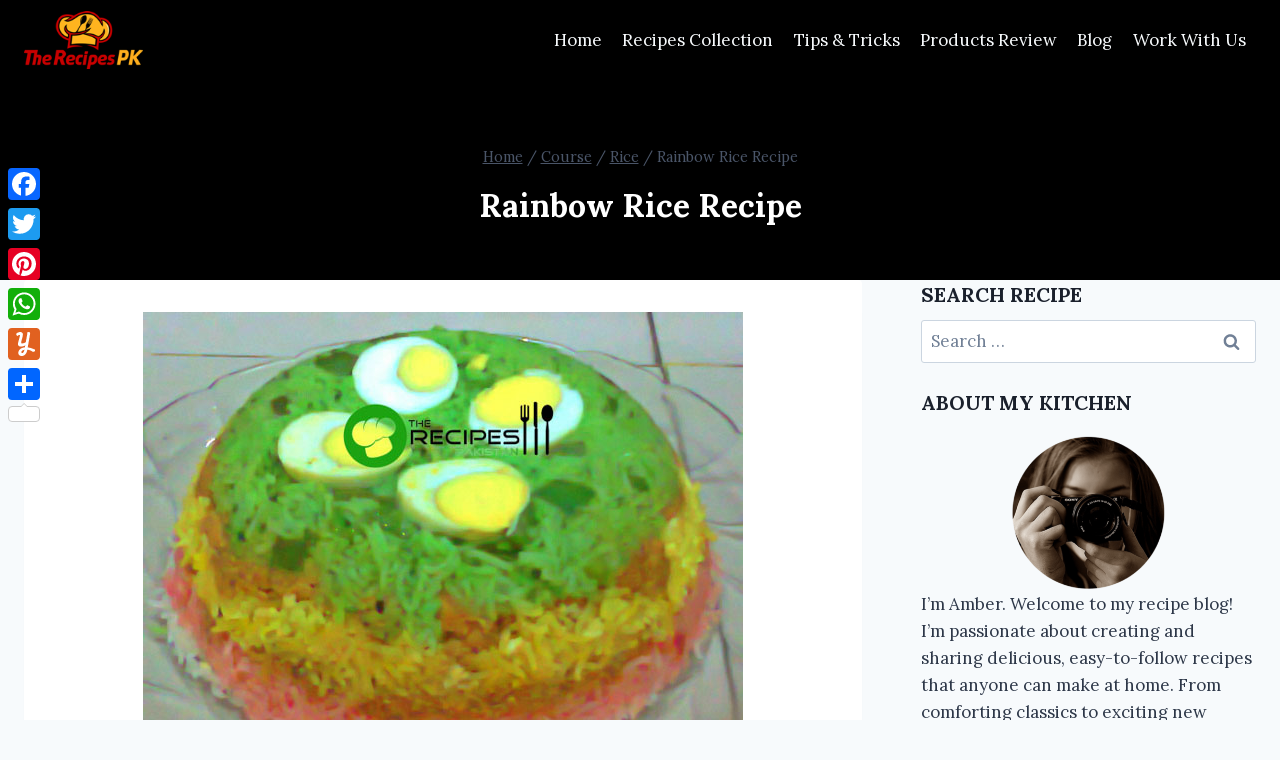

--- FILE ---
content_type: text/html; charset=UTF-8
request_url: https://therecipespk.com/rainbow-rice/
body_size: 21603
content:
<!doctype html>
<html lang="en-US" class="no-js" itemtype="https://schema.org/Blog" itemscope>
<head>
	<meta charset="UTF-8">
	<meta name="viewport" content="width=device-width, initial-scale=1, minimum-scale=1">
	<meta name='robots' content='index, follow, max-image-preview:large, max-snippet:-1, max-video-preview:-1' />

	<!-- This site is optimized with the Yoast SEO plugin v26.7 - https://yoast.com/wordpress/plugins/seo/ -->
	<title>Rainbow Rice Recipe</title>
	<meta name="description" content="Rainbow rice is a delicious combination of rice, meat, chili garlic &amp; green dip. A colorful recipe to attract kids to food &amp; also it can be served to guests." />
	<link rel="canonical" href="https://therecipespk.com/rainbow-rice/" />
	<meta property="og:locale" content="en_US" />
	<meta property="og:type" content="article" />
	<meta property="og:title" content="Rainbow Rice Recipe" />
	<meta property="og:description" content="Rainbow rice is a delicious combination of rice, meat, chili garlic &amp; green dip. A colorful recipe to attract kids to food &amp; also it can be served to guests." />
	<meta property="og:url" content="https://therecipespk.com/rainbow-rice/" />
	<meta property="og:site_name" content="The Recipes PK" />
	<meta property="article:publisher" content="https://www.facebook.com/TheRecipesPakistan/" />
	<meta property="article:author" content="https://www.facebook.com/TheRecipesPakistan" />
	<meta property="article:published_time" content="2014-07-14T23:42:26+00:00" />
	<meta property="article:modified_time" content="2021-03-26T12:34:35+00:00" />
	<meta property="og:image" content="https://therecipespk.com/wp-content/uploads/2014/07/Rainbow-Rice.jpg.jpg" />
	<meta property="og:image:width" content="600" />
	<meta property="og:image:height" content="544" />
	<meta property="og:image:type" content="image/jpeg" />
	<meta name="author" content="Home Chef" />
	<meta name="twitter:card" content="summary_large_image" />
	<meta name="twitter:creator" content="@TheRecipesPk" />
	<meta name="twitter:site" content="@TheRecipesPk" />
	<meta name="twitter:label1" content="Written by" />
	<meta name="twitter:data1" content="Home Chef" />
	<meta name="twitter:label2" content="Est. reading time" />
	<meta name="twitter:data2" content="1 minute" />
	<script type="application/ld+json" class="yoast-schema-graph">{"@context":"https://schema.org","@graph":[{"@type":"Article","@id":"https://therecipespk.com/rainbow-rice/#article","isPartOf":{"@id":"https://therecipespk.com/rainbow-rice/"},"author":{"name":"Home Chef","@id":"https://therecipespk.com/#/schema/person/f8862a4b5189f696f7e7a3b89411d7ae"},"headline":"Rainbow Rice Recipe","datePublished":"2014-07-14T23:42:26+00:00","dateModified":"2021-03-26T12:34:35+00:00","mainEntityOfPage":{"@id":"https://therecipespk.com/rainbow-rice/"},"wordCount":244,"commentCount":0,"publisher":{"@id":"https://therecipespk.com/#organization"},"image":{"@id":"https://therecipespk.com/rainbow-rice/#primaryimage"},"thumbnailUrl":"https://therecipespk.com/wp-content/uploads/2014/07/Rainbow-Rice.jpg.jpg","articleSection":["Rice"],"inLanguage":"en-US","potentialAction":[{"@type":"CommentAction","name":"Comment","target":["https://therecipespk.com/rainbow-rice/#respond"]}]},{"@type":"WebPage","@id":"https://therecipespk.com/rainbow-rice/","url":"https://therecipespk.com/rainbow-rice/","name":"Rainbow Rice Recipe","isPartOf":{"@id":"https://therecipespk.com/#website"},"primaryImageOfPage":{"@id":"https://therecipespk.com/rainbow-rice/#primaryimage"},"image":{"@id":"https://therecipespk.com/rainbow-rice/#primaryimage"},"thumbnailUrl":"https://therecipespk.com/wp-content/uploads/2014/07/Rainbow-Rice.jpg.jpg","datePublished":"2014-07-14T23:42:26+00:00","dateModified":"2021-03-26T12:34:35+00:00","description":"Rainbow rice is a delicious combination of rice, meat, chili garlic & green dip. A colorful recipe to attract kids to food & also it can be served to guests.","breadcrumb":{"@id":"https://therecipespk.com/rainbow-rice/#breadcrumb"},"inLanguage":"en-US","potentialAction":[{"@type":"ReadAction","target":["https://therecipespk.com/rainbow-rice/"]}]},{"@type":"ImageObject","inLanguage":"en-US","@id":"https://therecipespk.com/rainbow-rice/#primaryimage","url":"https://therecipespk.com/wp-content/uploads/2014/07/Rainbow-Rice.jpg.jpg","contentUrl":"https://therecipespk.com/wp-content/uploads/2014/07/Rainbow-Rice.jpg.jpg","width":600,"height":544,"caption":"Rainbow Rice Recipe"},{"@type":"BreadcrumbList","@id":"https://therecipespk.com/rainbow-rice/#breadcrumb","itemListElement":[{"@type":"ListItem","position":1,"name":"Home","item":"https://therecipespk.com/"},{"@type":"ListItem","position":2,"name":"Course","item":"https://therecipespk.com/course/"},{"@type":"ListItem","position":3,"name":"Rice","item":"https://therecipespk.com/course/rice/"},{"@type":"ListItem","position":4,"name":"Rainbow Rice Recipe"}]},{"@type":"WebSite","@id":"https://therecipespk.com/#website","url":"https://therecipespk.com/","name":"The Recipes PK","description":"Tried and Tested Family Recipes","publisher":{"@id":"https://therecipespk.com/#organization"},"potentialAction":[{"@type":"SearchAction","target":{"@type":"EntryPoint","urlTemplate":"https://therecipespk.com/?s={search_term_string}"},"query-input":{"@type":"PropertyValueSpecification","valueRequired":true,"valueName":"search_term_string"}}],"inLanguage":"en-US"},{"@type":"Organization","@id":"https://therecipespk.com/#organization","name":"The Recipes Pakistan","url":"https://therecipespk.com/","logo":{"@type":"ImageObject","inLanguage":"en-US","@id":"https://therecipespk.com/#/schema/logo/image/","url":"https://therecipespk.com/wp-content/uploads/2017/08/LOGO-1.png","contentUrl":"https://therecipespk.com/wp-content/uploads/2017/08/LOGO-1.png","width":162,"height":80,"caption":"The Recipes Pakistan"},"image":{"@id":"https://therecipespk.com/#/schema/logo/image/"},"sameAs":["https://www.facebook.com/TheRecipesPakistan/","https://x.com/TheRecipesPk","https://www.instagram.com/therecipespk/","https://www.pinterest.com/therecipespk/"]},{"@type":"Person","@id":"https://therecipespk.com/#/schema/person/f8862a4b5189f696f7e7a3b89411d7ae","name":"Home Chef","image":{"@type":"ImageObject","inLanguage":"en-US","@id":"https://therecipespk.com/#/schema/person/image/","url":"https://secure.gravatar.com/avatar/088760ffeecb25039e0bd0029e1d16f9cde8f1688e458e286549a17bbefa9e45?s=96&d=blank&r=g","contentUrl":"https://secure.gravatar.com/avatar/088760ffeecb25039e0bd0029e1d16f9cde8f1688e458e286549a17bbefa9e45?s=96&d=blank&r=g","caption":"Home Chef"},"sameAs":["https://therecipespk.com/","https://www.facebook.com/TheRecipesPakistan","​https://www.pinterest.com/therecipespk/","https://youtube.com/@therecipespk"]}]}</script>
	<!-- / Yoast SEO plugin. -->


<link rel='dns-prefetch' href='//static.addtoany.com' />
			<script>document.documentElement.classList.remove( 'no-js' );</script>
			<!-- therecipespk.com is managing ads with Advanced Ads 2.0.16 – https://wpadvancedads.com/ --><script id="there-ready">
			window.advanced_ads_ready=function(e,a){a=a||"complete";var d=function(e){return"interactive"===a?"loading"!==e:"complete"===e};d(document.readyState)?e():document.addEventListener("readystatechange",(function(a){d(a.target.readyState)&&e()}),{once:"interactive"===a})},window.advanced_ads_ready_queue=window.advanced_ads_ready_queue||[];		</script>
		<style id='wp-img-auto-sizes-contain-inline-css'>
img:is([sizes=auto i],[sizes^="auto," i]){contain-intrinsic-size:3000px 1500px}
/*# sourceURL=wp-img-auto-sizes-contain-inline-css */
</style>

<style id='wp-emoji-styles-inline-css'>

	img.wp-smiley, img.emoji {
		display: inline !important;
		border: none !important;
		box-shadow: none !important;
		height: 1em !important;
		width: 1em !important;
		margin: 0 0.07em !important;
		vertical-align: -0.1em !important;
		background: none !important;
		padding: 0 !important;
	}
/*# sourceURL=wp-emoji-styles-inline-css */
</style>
<link rel='stylesheet' id='wp-block-library-css' href='https://therecipespk.com/wp-includes/css/dist/block-library/style.min.css?ver=6.9' media='all' />
<style id='classic-theme-styles-inline-css'>
/*! This file is auto-generated */
.wp-block-button__link{color:#fff;background-color:#32373c;border-radius:9999px;box-shadow:none;text-decoration:none;padding:calc(.667em + 2px) calc(1.333em + 2px);font-size:1.125em}.wp-block-file__button{background:#32373c;color:#fff;text-decoration:none}
/*# sourceURL=/wp-includes/css/classic-themes.min.css */
</style>
<style id='global-styles-inline-css'>
:root{--wp--preset--aspect-ratio--square: 1;--wp--preset--aspect-ratio--4-3: 4/3;--wp--preset--aspect-ratio--3-4: 3/4;--wp--preset--aspect-ratio--3-2: 3/2;--wp--preset--aspect-ratio--2-3: 2/3;--wp--preset--aspect-ratio--16-9: 16/9;--wp--preset--aspect-ratio--9-16: 9/16;--wp--preset--color--black: #000000;--wp--preset--color--cyan-bluish-gray: #abb8c3;--wp--preset--color--white: #ffffff;--wp--preset--color--pale-pink: #f78da7;--wp--preset--color--vivid-red: #cf2e2e;--wp--preset--color--luminous-vivid-orange: #ff6900;--wp--preset--color--luminous-vivid-amber: #fcb900;--wp--preset--color--light-green-cyan: #7bdcb5;--wp--preset--color--vivid-green-cyan: #00d084;--wp--preset--color--pale-cyan-blue: #8ed1fc;--wp--preset--color--vivid-cyan-blue: #0693e3;--wp--preset--color--vivid-purple: #9b51e0;--wp--preset--color--theme-palette-1: var(--global-palette1);--wp--preset--color--theme-palette-2: var(--global-palette2);--wp--preset--color--theme-palette-3: var(--global-palette3);--wp--preset--color--theme-palette-4: var(--global-palette4);--wp--preset--color--theme-palette-5: var(--global-palette5);--wp--preset--color--theme-palette-6: var(--global-palette6);--wp--preset--color--theme-palette-7: var(--global-palette7);--wp--preset--color--theme-palette-8: var(--global-palette8);--wp--preset--color--theme-palette-9: var(--global-palette9);--wp--preset--gradient--vivid-cyan-blue-to-vivid-purple: linear-gradient(135deg,rgb(6,147,227) 0%,rgb(155,81,224) 100%);--wp--preset--gradient--light-green-cyan-to-vivid-green-cyan: linear-gradient(135deg,rgb(122,220,180) 0%,rgb(0,208,130) 100%);--wp--preset--gradient--luminous-vivid-amber-to-luminous-vivid-orange: linear-gradient(135deg,rgb(252,185,0) 0%,rgb(255,105,0) 100%);--wp--preset--gradient--luminous-vivid-orange-to-vivid-red: linear-gradient(135deg,rgb(255,105,0) 0%,rgb(207,46,46) 100%);--wp--preset--gradient--very-light-gray-to-cyan-bluish-gray: linear-gradient(135deg,rgb(238,238,238) 0%,rgb(169,184,195) 100%);--wp--preset--gradient--cool-to-warm-spectrum: linear-gradient(135deg,rgb(74,234,220) 0%,rgb(151,120,209) 20%,rgb(207,42,186) 40%,rgb(238,44,130) 60%,rgb(251,105,98) 80%,rgb(254,248,76) 100%);--wp--preset--gradient--blush-light-purple: linear-gradient(135deg,rgb(255,206,236) 0%,rgb(152,150,240) 100%);--wp--preset--gradient--blush-bordeaux: linear-gradient(135deg,rgb(254,205,165) 0%,rgb(254,45,45) 50%,rgb(107,0,62) 100%);--wp--preset--gradient--luminous-dusk: linear-gradient(135deg,rgb(255,203,112) 0%,rgb(199,81,192) 50%,rgb(65,88,208) 100%);--wp--preset--gradient--pale-ocean: linear-gradient(135deg,rgb(255,245,203) 0%,rgb(182,227,212) 50%,rgb(51,167,181) 100%);--wp--preset--gradient--electric-grass: linear-gradient(135deg,rgb(202,248,128) 0%,rgb(113,206,126) 100%);--wp--preset--gradient--midnight: linear-gradient(135deg,rgb(2,3,129) 0%,rgb(40,116,252) 100%);--wp--preset--font-size--small: var(--global-font-size-small);--wp--preset--font-size--medium: var(--global-font-size-medium);--wp--preset--font-size--large: var(--global-font-size-large);--wp--preset--font-size--x-large: 42px;--wp--preset--font-size--larger: var(--global-font-size-larger);--wp--preset--font-size--xxlarge: var(--global-font-size-xxlarge);--wp--preset--spacing--20: 0.44rem;--wp--preset--spacing--30: 0.67rem;--wp--preset--spacing--40: 1rem;--wp--preset--spacing--50: 1.5rem;--wp--preset--spacing--60: 2.25rem;--wp--preset--spacing--70: 3.38rem;--wp--preset--spacing--80: 5.06rem;--wp--preset--shadow--natural: 6px 6px 9px rgba(0, 0, 0, 0.2);--wp--preset--shadow--deep: 12px 12px 50px rgba(0, 0, 0, 0.4);--wp--preset--shadow--sharp: 6px 6px 0px rgba(0, 0, 0, 0.2);--wp--preset--shadow--outlined: 6px 6px 0px -3px rgb(255, 255, 255), 6px 6px rgb(0, 0, 0);--wp--preset--shadow--crisp: 6px 6px 0px rgb(0, 0, 0);}:where(.is-layout-flex){gap: 0.5em;}:where(.is-layout-grid){gap: 0.5em;}body .is-layout-flex{display: flex;}.is-layout-flex{flex-wrap: wrap;align-items: center;}.is-layout-flex > :is(*, div){margin: 0;}body .is-layout-grid{display: grid;}.is-layout-grid > :is(*, div){margin: 0;}:where(.wp-block-columns.is-layout-flex){gap: 2em;}:where(.wp-block-columns.is-layout-grid){gap: 2em;}:where(.wp-block-post-template.is-layout-flex){gap: 1.25em;}:where(.wp-block-post-template.is-layout-grid){gap: 1.25em;}.has-black-color{color: var(--wp--preset--color--black) !important;}.has-cyan-bluish-gray-color{color: var(--wp--preset--color--cyan-bluish-gray) !important;}.has-white-color{color: var(--wp--preset--color--white) !important;}.has-pale-pink-color{color: var(--wp--preset--color--pale-pink) !important;}.has-vivid-red-color{color: var(--wp--preset--color--vivid-red) !important;}.has-luminous-vivid-orange-color{color: var(--wp--preset--color--luminous-vivid-orange) !important;}.has-luminous-vivid-amber-color{color: var(--wp--preset--color--luminous-vivid-amber) !important;}.has-light-green-cyan-color{color: var(--wp--preset--color--light-green-cyan) !important;}.has-vivid-green-cyan-color{color: var(--wp--preset--color--vivid-green-cyan) !important;}.has-pale-cyan-blue-color{color: var(--wp--preset--color--pale-cyan-blue) !important;}.has-vivid-cyan-blue-color{color: var(--wp--preset--color--vivid-cyan-blue) !important;}.has-vivid-purple-color{color: var(--wp--preset--color--vivid-purple) !important;}.has-black-background-color{background-color: var(--wp--preset--color--black) !important;}.has-cyan-bluish-gray-background-color{background-color: var(--wp--preset--color--cyan-bluish-gray) !important;}.has-white-background-color{background-color: var(--wp--preset--color--white) !important;}.has-pale-pink-background-color{background-color: var(--wp--preset--color--pale-pink) !important;}.has-vivid-red-background-color{background-color: var(--wp--preset--color--vivid-red) !important;}.has-luminous-vivid-orange-background-color{background-color: var(--wp--preset--color--luminous-vivid-orange) !important;}.has-luminous-vivid-amber-background-color{background-color: var(--wp--preset--color--luminous-vivid-amber) !important;}.has-light-green-cyan-background-color{background-color: var(--wp--preset--color--light-green-cyan) !important;}.has-vivid-green-cyan-background-color{background-color: var(--wp--preset--color--vivid-green-cyan) !important;}.has-pale-cyan-blue-background-color{background-color: var(--wp--preset--color--pale-cyan-blue) !important;}.has-vivid-cyan-blue-background-color{background-color: var(--wp--preset--color--vivid-cyan-blue) !important;}.has-vivid-purple-background-color{background-color: var(--wp--preset--color--vivid-purple) !important;}.has-black-border-color{border-color: var(--wp--preset--color--black) !important;}.has-cyan-bluish-gray-border-color{border-color: var(--wp--preset--color--cyan-bluish-gray) !important;}.has-white-border-color{border-color: var(--wp--preset--color--white) !important;}.has-pale-pink-border-color{border-color: var(--wp--preset--color--pale-pink) !important;}.has-vivid-red-border-color{border-color: var(--wp--preset--color--vivid-red) !important;}.has-luminous-vivid-orange-border-color{border-color: var(--wp--preset--color--luminous-vivid-orange) !important;}.has-luminous-vivid-amber-border-color{border-color: var(--wp--preset--color--luminous-vivid-amber) !important;}.has-light-green-cyan-border-color{border-color: var(--wp--preset--color--light-green-cyan) !important;}.has-vivid-green-cyan-border-color{border-color: var(--wp--preset--color--vivid-green-cyan) !important;}.has-pale-cyan-blue-border-color{border-color: var(--wp--preset--color--pale-cyan-blue) !important;}.has-vivid-cyan-blue-border-color{border-color: var(--wp--preset--color--vivid-cyan-blue) !important;}.has-vivid-purple-border-color{border-color: var(--wp--preset--color--vivid-purple) !important;}.has-vivid-cyan-blue-to-vivid-purple-gradient-background{background: var(--wp--preset--gradient--vivid-cyan-blue-to-vivid-purple) !important;}.has-light-green-cyan-to-vivid-green-cyan-gradient-background{background: var(--wp--preset--gradient--light-green-cyan-to-vivid-green-cyan) !important;}.has-luminous-vivid-amber-to-luminous-vivid-orange-gradient-background{background: var(--wp--preset--gradient--luminous-vivid-amber-to-luminous-vivid-orange) !important;}.has-luminous-vivid-orange-to-vivid-red-gradient-background{background: var(--wp--preset--gradient--luminous-vivid-orange-to-vivid-red) !important;}.has-very-light-gray-to-cyan-bluish-gray-gradient-background{background: var(--wp--preset--gradient--very-light-gray-to-cyan-bluish-gray) !important;}.has-cool-to-warm-spectrum-gradient-background{background: var(--wp--preset--gradient--cool-to-warm-spectrum) !important;}.has-blush-light-purple-gradient-background{background: var(--wp--preset--gradient--blush-light-purple) !important;}.has-blush-bordeaux-gradient-background{background: var(--wp--preset--gradient--blush-bordeaux) !important;}.has-luminous-dusk-gradient-background{background: var(--wp--preset--gradient--luminous-dusk) !important;}.has-pale-ocean-gradient-background{background: var(--wp--preset--gradient--pale-ocean) !important;}.has-electric-grass-gradient-background{background: var(--wp--preset--gradient--electric-grass) !important;}.has-midnight-gradient-background{background: var(--wp--preset--gradient--midnight) !important;}.has-small-font-size{font-size: var(--wp--preset--font-size--small) !important;}.has-medium-font-size{font-size: var(--wp--preset--font-size--medium) !important;}.has-large-font-size{font-size: var(--wp--preset--font-size--large) !important;}.has-x-large-font-size{font-size: var(--wp--preset--font-size--x-large) !important;}
:where(.wp-block-post-template.is-layout-flex){gap: 1.25em;}:where(.wp-block-post-template.is-layout-grid){gap: 1.25em;}
:where(.wp-block-term-template.is-layout-flex){gap: 1.25em;}:where(.wp-block-term-template.is-layout-grid){gap: 1.25em;}
:where(.wp-block-columns.is-layout-flex){gap: 2em;}:where(.wp-block-columns.is-layout-grid){gap: 2em;}
:root :where(.wp-block-pullquote){font-size: 1.5em;line-height: 1.6;}
/*# sourceURL=global-styles-inline-css */
</style>
<link rel='stylesheet' id='allow-webp-image-css' href='https://therecipespk.com/wp-content/plugins/allow-webp-image/public/css/allow-webp-image-public.css?ver=1.0.1' media='all' />
<link rel='stylesheet' id='contact-form-7-css' href='https://therecipespk.com/wp-content/plugins/contact-form-7/includes/css/styles.css?ver=6.1.4' media='all' />
<link rel='stylesheet' id='kadence-global-css' href='https://therecipespk.com/wp-content/themes/kadence/assets/css/global.min.css?ver=1.2.16' media='all' />
<style id='kadence-global-inline-css'>
/* Kadence Base CSS */
:root{--global-palette1:#2B6CB0;--global-palette2:#215387;--global-palette3:#1A202C;--global-palette4:#2D3748;--global-palette5:#4A5568;--global-palette6:#718096;--global-palette7:#EDF2F7;--global-palette8:#F7FAFC;--global-palette9:#ffffff;--global-palette9rgb:255, 255, 255;--global-palette-highlight:var(--global-palette6);--global-palette-highlight-alt:var(--global-palette4);--global-palette-highlight-alt2:var(--global-palette9);--global-palette-btn-bg:#c60000;--global-palette-btn-bg-hover:#ffb41f;--global-palette-btn:var(--global-palette9);--global-palette-btn-hover:var(--global-palette9);--global-body-font-family:Lora, serif;--global-heading-font-family:Lora, serif;--global-primary-nav-font-family:inherit;--global-fallback-font:sans-serif;--global-display-fallback-font:sans-serif;--global-content-width:1290px;--global-content-narrow-width:842px;--global-content-edge-padding:1.5rem;--global-content-boxed-padding:2rem;--global-calc-content-width:calc(1290px - var(--global-content-edge-padding) - var(--global-content-edge-padding) );--wp--style--global--content-size:var(--global-calc-content-width);}.wp-site-blocks{--global-vw:calc( 100vw - ( 0.5 * var(--scrollbar-offset)));}:root body.kadence-elementor-colors{--e-global-color-kadence1:var(--global-palette1);--e-global-color-kadence2:var(--global-palette2);--e-global-color-kadence3:var(--global-palette3);--e-global-color-kadence4:var(--global-palette4);--e-global-color-kadence5:var(--global-palette5);--e-global-color-kadence6:var(--global-palette6);--e-global-color-kadence7:var(--global-palette7);--e-global-color-kadence8:var(--global-palette8);--e-global-color-kadence9:var(--global-palette9);}body{background:var(--global-palette8);}body, input, select, optgroup, textarea{font-style:normal;font-weight:normal;font-size:17px;line-height:1.6;font-family:var(--global-body-font-family);color:var(--global-palette4);}.content-bg, body.content-style-unboxed .site{background:var(--global-palette9);}h1,h2,h3,h4,h5,h6{font-family:var(--global-heading-font-family);}h1{font-style:normal;font-weight:700;font-size:32px;line-height:1.5;font-family:Lora, serif;color:var(--global-palette3);}h2{font-style:normal;font-weight:700;font-size:28px;line-height:1.5;font-family:Lora, serif;color:var(--global-palette3);}h3{font-style:normal;font-weight:700;font-size:24px;line-height:1.5;font-family:Lora, serif;color:var(--global-palette3);}h4{font-style:normal;font-weight:700;font-size:22px;line-height:1.5;font-family:Lora, serif;color:var(--global-palette4);}h5{font-style:normal;font-weight:700;font-size:20px;line-height:1.5;font-family:Lora, serif;color:var(--global-palette4);}h6{font-weight:700;font-size:18px;line-height:1.5;color:var(--global-palette5);}.entry-hero .kadence-breadcrumbs{max-width:1290px;}.site-container, .site-header-row-layout-contained, .site-footer-row-layout-contained, .entry-hero-layout-contained, .comments-area, .alignfull > .wp-block-cover__inner-container, .alignwide > .wp-block-cover__inner-container{max-width:var(--global-content-width);}.content-width-narrow .content-container.site-container, .content-width-narrow .hero-container.site-container{max-width:var(--global-content-narrow-width);}@media all and (min-width: 1520px){.wp-site-blocks .content-container  .alignwide{margin-left:-115px;margin-right:-115px;width:unset;max-width:unset;}}@media all and (min-width: 1102px){.content-width-narrow .wp-site-blocks .content-container .alignwide{margin-left:-130px;margin-right:-130px;width:unset;max-width:unset;}}.content-style-boxed .wp-site-blocks .entry-content .alignwide{margin-left:calc( -1 * var( --global-content-boxed-padding ) );margin-right:calc( -1 * var( --global-content-boxed-padding ) );}.content-area{margin-top:5rem;margin-bottom:5rem;}@media all and (max-width: 1024px){.content-area{margin-top:3rem;margin-bottom:3rem;}}@media all and (max-width: 767px){.content-area{margin-top:2rem;margin-bottom:2rem;}}@media all and (max-width: 1024px){:root{--global-content-boxed-padding:2rem;}}@media all and (max-width: 767px){:root{--global-content-boxed-padding:1.5rem;}}.entry-content-wrap{padding:2rem;}@media all and (max-width: 1024px){.entry-content-wrap{padding:2rem;}}@media all and (max-width: 767px){.entry-content-wrap{padding:1.5rem;}}.entry.single-entry{box-shadow:0px 15px 15px -10px rgba(0,0,0,0.05);}.entry.loop-entry{box-shadow:0px 15px 15px -10px rgba(0,0,0,0.05);}.loop-entry .entry-content-wrap{padding:2rem;}@media all and (max-width: 1024px){.loop-entry .entry-content-wrap{padding:2rem;}}@media all and (max-width: 767px){.loop-entry .entry-content-wrap{padding:1.5rem;}}.primary-sidebar.widget-area .widget{margin-bottom:1.5em;color:var(--global-palette4);}.primary-sidebar.widget-area .widget-title{font-weight:700;font-size:20px;line-height:1.5;color:var(--global-palette3);}button, .button, .wp-block-button__link, input[type="button"], input[type="reset"], input[type="submit"], .fl-button, .elementor-button-wrapper .elementor-button, .wc-block-components-checkout-place-order-button, .wc-block-cart__submit{border-color:#ffb41f;box-shadow:0px 0px 0px -7px rgba(0,0,0,0);}button:hover, button:focus, button:active, .button:hover, .button:focus, .button:active, .wp-block-button__link:hover, .wp-block-button__link:focus, .wp-block-button__link:active, input[type="button"]:hover, input[type="button"]:focus, input[type="button"]:active, input[type="reset"]:hover, input[type="reset"]:focus, input[type="reset"]:active, input[type="submit"]:hover, input[type="submit"]:focus, input[type="submit"]:active, .elementor-button-wrapper .elementor-button:hover, .elementor-button-wrapper .elementor-button:focus, .elementor-button-wrapper .elementor-button:active, .wc-block-cart__submit:hover{border-color:#c60000;box-shadow:0px 15px 25px -7px rgba(0,0,0,0.1);}.kb-button.kb-btn-global-outline.kb-btn-global-inherit{padding-top:calc(px - 2px);padding-right:calc(px - 2px);padding-bottom:calc(px - 2px);padding-left:calc(px - 2px);}@media all and (max-width: 1024px){button, .button, .wp-block-button__link, input[type="button"], input[type="reset"], input[type="submit"], .fl-button, .elementor-button-wrapper .elementor-button, .wc-block-components-checkout-place-order-button, .wc-block-cart__submit{border-color:#ffb41f;}}@media all and (max-width: 767px){button, .button, .wp-block-button__link, input[type="button"], input[type="reset"], input[type="submit"], .fl-button, .elementor-button-wrapper .elementor-button, .wc-block-components-checkout-place-order-button, .wc-block-cart__submit{border-color:#ffb41f;}}@media all and (min-width: 1025px){.transparent-header .entry-hero .entry-hero-container-inner{padding-top:calc(0px + 80px);}}@media all and (max-width: 1024px){.mobile-transparent-header .entry-hero .entry-hero-container-inner{padding-top:80px;}}@media all and (max-width: 767px){.mobile-transparent-header .entry-hero .entry-hero-container-inner{padding-top:80px;}}.comment-metadata a:not(.comment-edit-link), .comment-body .edit-link:before{display:none;}.wp-site-blocks .post-title h1{font-style:normal;color:#ffffff;}.post-hero-section .entry-hero-container-inner{background:#000000;}.entry-hero.post-hero-section .entry-header{min-height:200px;}
/* Kadence Header CSS */
@media all and (max-width: 1024px){.mobile-transparent-header #masthead{position:absolute;left:0px;right:0px;z-index:100;}.kadence-scrollbar-fixer.mobile-transparent-header #masthead{right:var(--scrollbar-offset,0);}.mobile-transparent-header #masthead, .mobile-transparent-header .site-top-header-wrap .site-header-row-container-inner, .mobile-transparent-header .site-main-header-wrap .site-header-row-container-inner, .mobile-transparent-header .site-bottom-header-wrap .site-header-row-container-inner{background:transparent;}.site-header-row-tablet-layout-fullwidth, .site-header-row-tablet-layout-standard{padding:0px;}}@media all and (min-width: 1025px){.transparent-header #masthead{position:absolute;left:0px;right:0px;z-index:100;}.transparent-header.kadence-scrollbar-fixer #masthead{right:var(--scrollbar-offset,0);}.transparent-header #masthead, .transparent-header .site-top-header-wrap .site-header-row-container-inner, .transparent-header .site-main-header-wrap .site-header-row-container-inner, .transparent-header .site-bottom-header-wrap .site-header-row-container-inner{background:transparent;}}.site-branding a.brand img{max-width:119px;}.site-branding a.brand img.svg-logo-image{width:119px;}.site-branding{padding:0px 0px 0px 0px;}#masthead, #masthead .kadence-sticky-header.item-is-fixed:not(.item-at-start):not(.site-header-row-container):not(.site-main-header-wrap), #masthead .kadence-sticky-header.item-is-fixed:not(.item-at-start) > .site-header-row-container-inner{background:#000000;}.site-main-header-inner-wrap{min-height:80px;}.site-top-header-inner-wrap{min-height:0px;}.transparent-header .header-navigation .header-menu-container > ul > li.menu-item > a{color:var(--global-palette8);}.mobile-transparent-header .mobile-toggle-open-container .menu-toggle-open, .transparent-header .search-toggle-open-container .search-toggle-open{color:var(--global-palette8);}.header-navigation[class*="header-navigation-style-underline"] .header-menu-container.primary-menu-container>ul>li>a:after{width:calc( 100% - 1.2em);}.main-navigation .primary-menu-container > ul > li.menu-item > a{padding-left:calc(1.2em / 2);padding-right:calc(1.2em / 2);padding-top:0.6em;padding-bottom:0.6em;color:#ffffff;}.main-navigation .primary-menu-container > ul > li.menu-item .dropdown-nav-special-toggle{right:calc(1.2em / 2);}.main-navigation .primary-menu-container > ul > li.menu-item > a:hover{color:var(--global-palette8);}.main-navigation .primary-menu-container > ul > li.menu-item.current-menu-item > a{color:#ffb41f;}.header-navigation .header-menu-container ul ul.sub-menu, .header-navigation .header-menu-container ul ul.submenu{background:var(--global-palette3);box-shadow:0px 2px 13px 0px rgba(0,0,0,0.1);}.header-navigation .header-menu-container ul ul li.menu-item, .header-menu-container ul.menu > li.kadence-menu-mega-enabled > ul > li.menu-item > a{border-bottom:1px solid rgba(255,255,255,0.1);}.header-navigation .header-menu-container ul ul li.menu-item > a{width:200px;padding-top:1em;padding-bottom:1em;color:var(--global-palette8);font-size:12px;}.header-navigation .header-menu-container ul ul li.menu-item > a:hover{color:var(--global-palette9);background:var(--global-palette4);}.header-navigation .header-menu-container ul ul li.menu-item.current-menu-item > a{color:var(--global-palette9);background:var(--global-palette4);}.mobile-toggle-open-container .menu-toggle-open, .mobile-toggle-open-container .menu-toggle-open:focus{color:var(--global-palette5);padding:0.4em 0.6em 0.4em 0.6em;font-size:14px;}.mobile-toggle-open-container .menu-toggle-open.menu-toggle-style-bordered{border:1px solid currentColor;}.mobile-toggle-open-container .menu-toggle-open .menu-toggle-icon{font-size:20px;}.mobile-toggle-open-container .menu-toggle-open:hover, .mobile-toggle-open-container .menu-toggle-open:focus-visible{color:var(--global-palette-highlight);}.mobile-navigation ul li{font-size:14px;}.mobile-navigation ul li a{padding-top:1em;padding-bottom:1em;}.mobile-navigation ul li > a, .mobile-navigation ul li.menu-item-has-children > .drawer-nav-drop-wrap{color:var(--global-palette8);}.mobile-navigation ul li.current-menu-item > a, .mobile-navigation ul li.current-menu-item.menu-item-has-children > .drawer-nav-drop-wrap{color:var(--global-palette-highlight);}.mobile-navigation ul li.menu-item-has-children .drawer-nav-drop-wrap, .mobile-navigation ul li:not(.menu-item-has-children) a{border-bottom:1px solid rgba(255,255,255,0.1);}.mobile-navigation:not(.drawer-navigation-parent-toggle-true) ul li.menu-item-has-children .drawer-nav-drop-wrap button{border-left:1px solid rgba(255,255,255,0.1);}#mobile-drawer .drawer-header .drawer-toggle{padding:0.6em 0.15em 0.6em 0.15em;font-size:24px;}
/* Kadence Footer CSS */
.site-middle-footer-wrap .site-footer-row-container-inner{background:#c60000;font-style:normal;color:var(--global-palette8);}.site-footer .site-middle-footer-wrap a:where(:not(.button):not(.wp-block-button__link):not(.wp-element-button)){color:var(--global-palette8);}.site-footer .site-middle-footer-wrap a:where(:not(.button):not(.wp-block-button__link):not(.wp-element-button)):hover{color:var(--global-palette8);}.site-middle-footer-inner-wrap{padding-top:30px;padding-bottom:30px;grid-column-gap:30px;grid-row-gap:30px;}.site-middle-footer-inner-wrap .widget{margin-bottom:30px;}.site-middle-footer-inner-wrap .widget-area .widget-title{font-style:normal;font-weight:normal;font-family:Lora, serif;color:var(--global-palette8);}.site-middle-footer-inner-wrap .site-footer-section:not(:last-child):after{right:calc(-30px / 2);}.site-bottom-footer-wrap .site-footer-row-container-inner{background:#000000;font-style:normal;color:var(--global-palette8);}.site-footer .site-bottom-footer-wrap a:where(:not(.button):not(.wp-block-button__link):not(.wp-element-button)){color:var(--global-palette8);}.site-bottom-footer-inner-wrap{padding-top:30px;padding-bottom:30px;grid-column-gap:30px;}.site-bottom-footer-inner-wrap .widget{margin-bottom:30px;}.site-bottom-footer-inner-wrap .site-footer-section:not(:last-child):after{right:calc(-30px / 2);}
/*# sourceURL=kadence-global-inline-css */
</style>
<link rel='stylesheet' id='kadence-header-css' href='https://therecipespk.com/wp-content/themes/kadence/assets/css/header.min.css?ver=1.2.16' media='all' />
<link rel='stylesheet' id='kadence-content-css' href='https://therecipespk.com/wp-content/themes/kadence/assets/css/content.min.css?ver=1.2.16' media='all' />
<link rel='stylesheet' id='kadence-comments-css' href='https://therecipespk.com/wp-content/themes/kadence/assets/css/comments.min.css?ver=1.2.16' media='all' />
<link rel='stylesheet' id='kadence-sidebar-css' href='https://therecipespk.com/wp-content/themes/kadence/assets/css/sidebar.min.css?ver=1.2.16' media='all' />
<link rel='stylesheet' id='kadence-related-posts-css' href='https://therecipespk.com/wp-content/themes/kadence/assets/css/related-posts.min.css?ver=1.2.16' media='all' />
<link rel='stylesheet' id='kad-splide-css' href='https://therecipespk.com/wp-content/themes/kadence/assets/css/kadence-splide.min.css?ver=1.2.16' media='all' />
<link rel='stylesheet' id='kadence-footer-css' href='https://therecipespk.com/wp-content/themes/kadence/assets/css/footer.min.css?ver=1.2.16' media='all' />
<link rel='stylesheet' id='addtoany-css' href='https://therecipespk.com/wp-content/plugins/add-to-any/addtoany.min.css?ver=1.16' media='all' />
<style id='addtoany-inline-css'>
@media screen and (max-width:980px){
.a2a_floating_style.a2a_vertical_style{display:none;}
}
/*# sourceURL=addtoany-inline-css */
</style>
<style id='kadence-blocks-global-variables-inline-css'>
:root {--global-kb-font-size-sm:clamp(0.8rem, 0.73rem + 0.217vw, 0.9rem);--global-kb-font-size-md:clamp(1.1rem, 0.995rem + 0.326vw, 1.25rem);--global-kb-font-size-lg:clamp(1.75rem, 1.576rem + 0.543vw, 2rem);--global-kb-font-size-xl:clamp(2.25rem, 1.728rem + 1.63vw, 3rem);--global-kb-font-size-xxl:clamp(2.5rem, 1.456rem + 3.26vw, 4rem);--global-kb-font-size-xxxl:clamp(2.75rem, 0.489rem + 7.065vw, 6rem);}
/*# sourceURL=kadence-blocks-global-variables-inline-css */
</style>
<link rel='stylesheet' id='elementor-frontend-css' href='https://therecipespk.com/wp-content/plugins/elementor/assets/css/frontend.min.css?ver=3.34.1' media='all' />
<link rel='stylesheet' id='eael-general-css' href='https://therecipespk.com/wp-content/plugins/essential-addons-for-elementor-lite/assets/front-end/css/view/general.min.css?ver=6.5.7' media='all' />
<script id="addtoany-core-js-before">
window.a2a_config=window.a2a_config||{};a2a_config.callbacks=[];a2a_config.overlays=[];a2a_config.templates={};

//# sourceURL=addtoany-core-js-before
</script>
<script defer src="https://static.addtoany.com/menu/page.js" id="addtoany-core-js"></script>
<script src="https://therecipespk.com/wp-includes/js/jquery/jquery.min.js?ver=3.7.1" id="jquery-core-js"></script>
<script src="https://therecipespk.com/wp-includes/js/jquery/jquery-migrate.min.js?ver=3.4.1" id="jquery-migrate-js"></script>
<script defer src="https://therecipespk.com/wp-content/plugins/add-to-any/addtoany.min.js?ver=1.1" id="addtoany-jquery-js"></script>
<script src="https://therecipespk.com/wp-content/plugins/allow-webp-image/public/js/allow-webp-image-public.js?ver=1.0.1" id="allow-webp-image-js"></script>
<!-- Google tag (gtag.js) -->
<script async src="https://www.googletagmanager.com/gtag/js?id=G-1ST99RLDF2"></script>
<script>
  window.dataLayer = window.dataLayer || [];
  function gtag(){dataLayer.push(arguments);}
  gtag('js', new Date());

  gtag('config', 'G-1ST99RLDF2');
</script>
<script type="text/javascript">
    (function(c,l,a,r,i,t,y){
        c[a]=c[a]||function(){(c[a].q=c[a].q||[]).push(arguments)};
        t=l.createElement(r);t.async=1;t.src="https://www.clarity.ms/tag/"+i;
        y=l.getElementsByTagName(r)[0];y.parentNode.insertBefore(t,y);
    })(window, document, "clarity", "script", "b48af6h318");
</script>
<script type="text/javascript">
    (function(c,l,a,r,i,t,y){
        c[a]=c[a]||function(){(c[a].q=c[a].q||[]).push(arguments)};
        t=l.createElement(r);t.async=1;t.src="https://www.clarity.ms/tag/"+i;
        y=l.getElementsByTagName(r)[0];y.parentNode.insertBefore(t,y);
    })(window, document, "clarity", "script", "jibuw8fyxz");
</script>
<meta name="p:domain_verify" content="d4d7282812feda9cebec4dd1e1558c68"/>

<script type="text/javascript">
    (function(c,l,a,r,i,t,y){
        c[a]=c[a]||function(){(c[a].q=c[a].q||[]).push(arguments)};
        t=l.createElement(r);t.async=1;t.src="https://www.clarity.ms/tag/"+i;
        y=l.getElementsByTagName(r)[0];y.parentNode.insertBefore(t,y);
    })(window, document, "clarity", "script", "qpy51hwmnt");
</script>

<script type="application/ld+json">
{
  "@context": "https://schema.org",
  "@graph": [
    {
      "@type": "Person",
      "@id": "https://therecipespk.com/#amber",
      "name": "Amber",
      "url": "https://therecipespk.com/about/",
      "image": {
        "@type": "ImageObject",
        "@id": "https://therecipespk.com/#authorlogo",
        "url": "https://therecipespk.com/wp-content/uploads/2026/01/Amber-Saleem.png",
        "caption": "Amber"
      },
      "description": "Founder of TheRecipesPK and Pakistani recipe expert since 2013, specializing in authentic home cooking and restaurant recreations.",
      "jobTitle": "Recipe Developer & Food Blogger",
      "sameAs": [
        "https://www.facebook.com/TheRecipesPakistan",
"​https://www.pinterest.com/therecipespk/",
"https://youtube.com/@therecipespk",
        "https://www.instagram.com/therecipespk"
      ]
    },
    {
      "@type": "WebSite",
      "@id": "https://therecipespk.com/#website",
      "url": "https://therecipespk.com/",
      "name": "TheRecipesPK",
      "description": "Authentic Pakistani Recipes and Food Blog",
      "publisher": {
        "@id": "https://therecipespk.com/#amber"
      }
    },
    {
      "@type": "WebPage",
      "@id": "https://therecipespk.com/about-us/#webpage",
      "url": "https://therecipespk.com/about-us/",
      "name": "About Amber - TheRecipesPK",
      "isPartOf": { "@id": "https://therecipespk.com/#website" },
      "about": { "@id": "https://therecipespk.com/#amber" },
      "mainEntity": { "@id": "https://therecipespk.com/#amber" }
    }
  ]
}
</script>

<link rel="pingback" href="https://therecipespk.com/xmlrpc.php"><meta name="generator" content="Elementor 3.34.1; features: additional_custom_breakpoints; settings: css_print_method-external, google_font-enabled, font_display-auto">
			<style>
				.e-con.e-parent:nth-of-type(n+4):not(.e-lazyloaded):not(.e-no-lazyload),
				.e-con.e-parent:nth-of-type(n+4):not(.e-lazyloaded):not(.e-no-lazyload) * {
					background-image: none !important;
				}
				@media screen and (max-height: 1024px) {
					.e-con.e-parent:nth-of-type(n+3):not(.e-lazyloaded):not(.e-no-lazyload),
					.e-con.e-parent:nth-of-type(n+3):not(.e-lazyloaded):not(.e-no-lazyload) * {
						background-image: none !important;
					}
				}
				@media screen and (max-height: 640px) {
					.e-con.e-parent:nth-of-type(n+2):not(.e-lazyloaded):not(.e-no-lazyload),
					.e-con.e-parent:nth-of-type(n+2):not(.e-lazyloaded):not(.e-no-lazyload) * {
						background-image: none !important;
					}
				}
			</style>
			<style>
.jump-to-recipe {
    background-color: #ffffff; /* Change to your brand color */
    color: black !important;
    padding: 10px 20px;
    text-decoration: none;
    border-radius: 5px;
    font-weight: bold;
    display: inline-block;
    margin-bottom: 20px;
	border: 2px solid #000000; 
}
</style><style class="wpcode-css-snippet">/* Import Noto Nastaliq Urdu from Google Fonts */
@import url('https://fonts.googleapis.com/css2?family=Noto+Nastaliq+Urdu:wght@400..700&display=swap');

.urdu-text {
    font-family: 'Noto Nastaliq Urdu', serif !important;
    direction: rtl; 
    /* Reduced font size for a more subtle look */
    font-size: 1.01em; 
    /* Tightened line height to reduce the gap between lines */
    line-height: 1.8; 
    text-align: right;
    /* Optional: adds a small gap between paragraphs if they feel too squished */
    margin-bottom: 15px; 
}</style><link rel='stylesheet' id='kadence-fonts-css' href='https://fonts.googleapis.com/css?family=Lora:regular,700&#038;display=swap' media='all' />
<link rel="icon" href="https://therecipespk.com/wp-content/uploads/2017/11/LOGO-100x100.png" sizes="32x32" />
<link rel="icon" href="https://therecipespk.com/wp-content/uploads/2017/11/LOGO.png" sizes="192x192" />
<link rel="apple-touch-icon" href="https://therecipespk.com/wp-content/uploads/2017/11/LOGO.png" />
<meta name="msapplication-TileImage" content="https://therecipespk.com/wp-content/uploads/2017/11/LOGO.png" />
		<style id="wp-custom-css">
			.single-post .entry-content {
    margin-bottom: 80px; /* Adjust this number to add more or less space */
}		</style>
		</head>

<body class="wp-singular post-template-default single single-post postid-5164 single-format-standard wp-custom-logo wp-embed-responsive wp-theme-kadence footer-on-bottom hide-focus-outline link-style-no-underline has-sidebar content-title-style-above content-width-normal content-style-boxed content-vertical-padding-hide transparent-header mobile-transparent-header kadence-elementor-colors elementor-default elementor-kit-14786 aa-prefix-there-">
<div id="wrapper" class="site wp-site-blocks">
			<a class="skip-link screen-reader-text scroll-ignore" href="#main">Skip to content</a>
		<header id="masthead" class="site-header" role="banner" itemtype="https://schema.org/WPHeader" itemscope>
	<div id="main-header" class="site-header-wrap">
		<div class="site-header-inner-wrap">
			<div class="site-header-upper-wrap">
				<div class="site-header-upper-inner-wrap">
					<div class="site-top-header-wrap site-header-row-container site-header-focus-item site-header-row-layout-standard" data-section="kadence_customizer_header_top">
	<div class="site-header-row-container-inner">
				<div class="site-container">
			<div class="site-top-header-inner-wrap site-header-row site-header-row-has-sides site-header-row-no-center">
									<div class="site-header-top-section-left site-header-section site-header-section-left">
											</div>
																	<div class="site-header-top-section-right site-header-section site-header-section-right">
						<div class="site-header-item site-header-focus-item" data-section="kadence_customizer_cart">
	</div><!-- data-section="cart" -->
					</div>
							</div>
		</div>
	</div>
</div>
<div class="site-main-header-wrap site-header-row-container site-header-focus-item site-header-row-layout-standard" data-section="kadence_customizer_header_main">
	<div class="site-header-row-container-inner">
				<div class="site-container">
			<div class="site-main-header-inner-wrap site-header-row site-header-row-has-sides site-header-row-no-center">
									<div class="site-header-main-section-left site-header-section site-header-section-left">
						<div class="site-header-item site-header-focus-item" data-section="title_tagline">
	<div class="site-branding branding-layout-standard site-brand-logo-only"><a class="brand has-logo-image" href="https://therecipespk.com/" rel="home"><img width="162" height="80" src="https://therecipespk.com/wp-content/uploads/2017/08/LOGO-1.png" class="custom-logo" alt="Pakistani Food Recipes" decoding="async" /></a></div></div><!-- data-section="title_tagline" -->
					</div>
																	<div class="site-header-main-section-right site-header-section site-header-section-right">
						<div class="site-header-item site-header-focus-item site-header-item-main-navigation header-navigation-layout-stretch-false header-navigation-layout-fill-stretch-false" data-section="kadence_customizer_primary_navigation">
		<nav id="site-navigation" class="main-navigation header-navigation nav--toggle-sub header-navigation-style-standard header-navigation-dropdown-animation-none" role="navigation" aria-label="Primary Navigation">
				<div class="primary-menu-container header-menu-container">
			<ul id="primary-menu" class="menu"><li id="menu-item-14392" class="menu-item menu-item-type-custom menu-item-object-custom menu-item-home menu-item-14392"><a href="https://therecipespk.com/">Home</a></li>
<li id="menu-item-12559" class="menu-item menu-item-type-post_type menu-item-object-page menu-item-12559"><a rel="nofollow" href="https://therecipespk.com/recipes-meal/">Recipes Collection</a></li>
<li id="menu-item-12804" class="menu-item menu-item-type-taxonomy menu-item-object-category menu-item-12804"><a rel="nofollow" href="https://therecipespk.com/tips/">Tips &amp; Tricks</a></li>
<li id="menu-item-17381" class="menu-item menu-item-type-post_type menu-item-object-page menu-item-17381"><a href="https://therecipespk.com/products-review/">Products Review</a></li>
<li id="menu-item-16596" class="menu-item menu-item-type-post_type menu-item-object-page current_page_parent menu-item-16596"><a href="https://therecipespk.com/blog/">Blog</a></li>
<li id="menu-item-16232" class="menu-item menu-item-type-post_type menu-item-object-page menu-item-16232"><a href="https://therecipespk.com/work-with-us/">Work With Us</a></li>
</ul>		</div>
	</nav><!-- #site-navigation -->
	</div><!-- data-section="primary_navigation" -->
					</div>
							</div>
		</div>
	</div>
</div>
				</div>
			</div>
					</div>
	</div>
	
<div id="mobile-header" class="site-mobile-header-wrap">
	<div class="site-header-inner-wrap">
		<div class="site-header-upper-wrap">
			<div class="site-header-upper-inner-wrap">
			<div class="site-main-header-wrap site-header-focus-item site-header-row-layout-standard site-header-row-tablet-layout-default site-header-row-mobile-layout-default ">
	<div class="site-header-row-container-inner">
		<div class="site-container">
			<div class="site-main-header-inner-wrap site-header-row site-header-row-has-sides site-header-row-no-center">
									<div class="site-header-main-section-left site-header-section site-header-section-left">
						<div class="site-header-item site-header-focus-item" data-section="title_tagline">
	<div class="site-branding mobile-site-branding branding-layout-standard branding-tablet-layout-inherit site-brand-logo-only branding-mobile-layout-inherit"><a class="brand has-logo-image" href="https://therecipespk.com/" rel="home"><img width="162" height="80" src="https://therecipespk.com/wp-content/uploads/2017/08/LOGO-1.png" class="custom-logo" alt="Pakistani Food Recipes" decoding="async" /></a></div></div><!-- data-section="title_tagline" -->
					</div>
																	<div class="site-header-main-section-right site-header-section site-header-section-right">
						<div class="site-header-item site-header-focus-item site-header-item-navgation-popup-toggle" data-section="kadence_customizer_mobile_trigger">
		<div class="mobile-toggle-open-container">
						<button id="mobile-toggle" class="menu-toggle-open drawer-toggle menu-toggle-style-default" aria-label="Open menu" data-toggle-target="#mobile-drawer" data-toggle-body-class="showing-popup-drawer-from-right" aria-expanded="false" data-set-focus=".menu-toggle-close"
					>
						<span class="menu-toggle-icon"><span class="kadence-svg-iconset"><svg aria-hidden="true" class="kadence-svg-icon kadence-menu-svg" fill="currentColor" version="1.1" xmlns="http://www.w3.org/2000/svg" width="24" height="24" viewBox="0 0 24 24"><title>Toggle Menu</title><path d="M3 13h18c0.552 0 1-0.448 1-1s-0.448-1-1-1h-18c-0.552 0-1 0.448-1 1s0.448 1 1 1zM3 7h18c0.552 0 1-0.448 1-1s-0.448-1-1-1h-18c-0.552 0-1 0.448-1 1s0.448 1 1 1zM3 19h18c0.552 0 1-0.448 1-1s-0.448-1-1-1h-18c-0.552 0-1 0.448-1 1s0.448 1 1 1z"></path>
				</svg></span></span>
		</button>
	</div>
	</div><!-- data-section="mobile_trigger" -->
					</div>
							</div>
		</div>
	</div>
</div>
			</div>
		</div>
			</div>
</div>
</header><!-- #masthead -->

	<div id="inner-wrap" class="wrap kt-clear">
		<section role="banner" class="entry-hero post-hero-section entry-hero-layout-standard">
	<div class="entry-hero-container-inner">
		<div class="hero-section-overlay"></div>
		<div class="hero-container site-container">
			<header class="entry-header post-title title-align-inherit title-tablet-align-inherit title-mobile-align-inherit">
				<nav id="kadence-breadcrumbs" aria-label="Breadcrumbs"  class="kadence-breadcrumbs"><div class="kadence-breadcrumb-container"><span><a href="https://therecipespk.com/" itemprop="url" class="kadence-bc-home" ><span>Home</span></a></span> <span class="bc-delimiter">/</span> <span><a href="https://therecipespk.com/course/" itemprop="url" ><span>Course</span></a></span> <span class="bc-delimiter">/</span> <span><a href="https://therecipespk.com/course/rice/" itemprop="url" ><span>Rice</span></a></span> <span class="bc-delimiter">/</span> <span class="kadence-bread-current">Rainbow Rice Recipe</span></div></nav><h1 class="entry-title">Rainbow Rice Recipe</h1>			</header><!-- .entry-header -->
		</div>
	</div>
</section><!-- .entry-hero -->
<div id="primary" class="content-area">
	<div class="content-container site-container">
		<main id="main" class="site-main" role="main">
						<div class="content-wrap">
				<article id="post-5164" class="entry content-bg single-entry post-5164 post type-post status-publish format-standard has-post-thumbnail hentry category-rice">
	<div class="entry-content-wrap">
		
<div class="entry-content single-content">
	<p><a href="https://therecipespk.com/wp-content/uploads/2014/07/Rainbow-Rice.jpg.jpg"><img fetchpriority="high" decoding="async" class="aligncenter size-full wp-image-5165" src="https://therecipespk.com/wp-content/uploads/2014/07/Rainbow-Rice.jpg.jpg" alt="Rainbow Rice Recipe" width="600" height="544" srcset="https://therecipespk.com/wp-content/uploads/2014/07/Rainbow-Rice.jpg.jpg 600w, https://therecipespk.com/wp-content/uploads/2014/07/Rainbow-Rice.jpg-300x272.jpg 300w" sizes="(max-width: 600px) 100vw, 600px" /></a></p>
<p><strong>Rainbow rice</strong> are a delicious combination of meat, green dip and chili garlic. You can serve these rice in a party as well. Assemble them in a large bowl and present them in shape of a cake. Each layer of rice give a twist to tongue.</p>
<h2><strong>Ingredients</strong></h2>
<p><strong>For Masala</strong></p>
<ul>
<li>Chicken mince ½ kg</li>
<li>Onion 1 (chopped)</li>
<li>Ginger garlic paste 2 tea spoons</li>
<li>Tomato 1 (chopped)</li>
<li>Garam masala powder ½ tea spoon</li>
<li>Crushed white cumin ½ tea spoon</li>
<li>Turmeric powder ¼ tea spoon</li>
<li>Red chili powder 1 tea spoon</li>
<li>Crushed black pepper 1 tea spoon</li>
<li>Yogurt ¼ cup</li>
<li>Oil ¼ cup</li>
</ul>
<p><strong>For Rice</strong></p>
<ul>
<li>Rice 750 gm (boiled)</li>
<li>Oil 4 tea spoons</li>
<li>Capsicums 2 medium (diced)</li>
<li>Carrot 1 (diced)</li>
<li>Chili garlic sauce ½ cup</li>
<li>Boiled eggs 4 (sliced)</li>
</ul>
<p>&nbsp;</p>
<h2><strong>Method</strong></h2>
<p><strong>For Masala</strong></p>
<ol>
<li>Sauté chopped onions in oil until very light brown.</li>
<li>Add garlic ginger paste to sauté. Put tomatoes and garam masala powder.</li>
<li>Add in mince and yogurt. Cook until mince meat cooked.</li>
<li>In a separate frying pan, sauté capsicum in oil about 2 minutes. Remove capsicum and sauté carrot.</li>
</ol>
<p><strong>Assembling of Rainbow Rice</strong></p>
<ol>
<li>Divide the boiled rice into3 parts.</li>
<li>Add yellow in one rice portion, green in 2<sup>nd</sup> and red in third.</li>
<li>Add carrots and chili garlic rice in red colored rice.</li>
<li>Mix capsicum in green rice.</li>
<li>Take a greased deep bottom wide dish to assemble rice.</li>
<li>Layer boiled eggs slice, followed by yellow rice, chicken masala, green rice and then red rice. Press it and turn over serving dish.</li>
<li>Rainbow rice is ready to serve with zeera raita.</li>
</ol>
<p>&nbsp;</p>
<div class="there-match-content" style="margin-left: auto;margin-right: auto;text-align: center;" id="there-755516027"><!-- Ezoic - mid_content - mid_content -->
<div id="ezoic-pub-ad-placeholder-137"> 
<script async src="https://pagead2.googlesyndication.com/pagead/js/adsbygoogle.js"></script>
<ins class="adsbygoogle"
     style="display:block"
     data-ad-format="autorelaxed"
     data-ad-client="ca-pub-0586208071937452"
     data-ad-slot="9394100950"></ins>
<script>
     (adsbygoogle = window.adsbygoogle || []).push({});
</script>
	</div>
<!-- End Ezoic - mid_content - mid_content --></div></div><!-- .entry-content -->
	</div>
</article><!-- #post-5164 -->

		<div class="entry-related alignfull entry-related-style-wide">
			<div class="entry-related-inner content-container site-container">
				<div class="entry-related-inner-content alignwide">
					<h2 class="entry-related-title">Also Try These Recipes</h2>					<div class="entry-related-carousel kadence-slide-init splide" data-columns-xxl="3" data-columns-xl="3" data-columns-md="3" data-columns-sm="2" data-columns-xs="2" data-columns-ss="1" data-slider-anim-speed="400" data-slider-scroll="1" data-slider-dots="true" data-slider-arrows="true" data-slider-hover-pause="false" data-slider-auto="false" data-slider-speed="7000" data-slider-gutter="40" data-slider-loop="false" data-slider-next-label="Next" data-slider-slide-label="Posts" data-slider-prev-label="Previous">
						<div class="splide__track">
							<div class="splide__list grid-cols grid-sm-col-2 grid-lg-col-3">
								<div class="carousel-item splide__slide">
<article class="entry content-bg loop-entry post-2656 post type-post status-publish format-standard has-post-thumbnail hentry category-chef-zakir-recipes category-rice">
			<a class="post-thumbnail kadence-thumbnail-ratio-2-3" href="https://therecipespk.com/vegetable-fried-rice/">
			<div class="post-thumbnail-inner">
				<img width="640" height="395" src="https://therecipespk.com/wp-content/uploads/2013/10/Vegetable-Fried-Rice.jpg" class="attachment-medium_large size-medium_large wp-post-image" alt="Vegetable Fried Rice Recipe" decoding="async" srcset="https://therecipespk.com/wp-content/uploads/2013/10/Vegetable-Fried-Rice.jpg 640w, https://therecipespk.com/wp-content/uploads/2013/10/Vegetable-Fried-Rice-600x370.jpg 600w, https://therecipespk.com/wp-content/uploads/2013/10/Vegetable-Fried-Rice-300x185.jpg 300w" sizes="(max-width: 640px) 100vw, 640px" />			</div>
		</a><!-- .post-thumbnail -->
			<div class="entry-content-wrap">
		<header class="entry-header">

	<h3 class="entry-title"><a href="https://therecipespk.com/vegetable-fried-rice/" rel="bookmark">Vegetable Fried Rice Recipe</a></h3></header><!-- .entry-header -->
<footer class="entry-footer">
		<div class="entry-actions">
		<p class="more-link-wrap">
			<a href="https://therecipespk.com/vegetable-fried-rice/" class="post-more-link">
				Get Recipe<span class="screen-reader-text"> Vegetable Fried Rice Recipe</span><span class="kadence-svg-iconset svg-baseline"><svg aria-hidden="true" class="kadence-svg-icon kadence-arrow-right-alt-svg" fill="currentColor" version="1.1" xmlns="http://www.w3.org/2000/svg" width="27" height="28" viewBox="0 0 27 28"><title>Continue</title><path d="M27 13.953c0 0.141-0.063 0.281-0.156 0.375l-6 5.531c-0.156 0.141-0.359 0.172-0.547 0.094-0.172-0.078-0.297-0.25-0.297-0.453v-3.5h-19.5c-0.281 0-0.5-0.219-0.5-0.5v-3c0-0.281 0.219-0.5 0.5-0.5h19.5v-3.5c0-0.203 0.109-0.375 0.297-0.453s0.391-0.047 0.547 0.078l6 5.469c0.094 0.094 0.156 0.219 0.156 0.359v0z"></path>
				</svg></span>			</a>
		</p>
	</div><!-- .entry-actions -->
	</footer><!-- .entry-footer -->
	</div>
</article>
</div><div class="carousel-item splide__slide">
<article class="entry content-bg loop-entry post-5366 post type-post status-publish format-standard has-post-thumbnail hentry category-rice">
			<a class="post-thumbnail kadence-thumbnail-ratio-2-3" href="https://therecipespk.com/bihari-rice-english-urdu-recipe/">
			<div class="post-thumbnail-inner">
				<img width="600" height="357" src="https://therecipespk.com/wp-content/uploads/2014/08/Bihari-Rice.jpg" class="attachment-medium_large size-medium_large wp-post-image" alt="Bihari Rice Recipe &#8211; English and Urdu Recipe" decoding="async" srcset="https://therecipespk.com/wp-content/uploads/2014/08/Bihari-Rice.jpg 600w, https://therecipespk.com/wp-content/uploads/2014/08/Bihari-Rice-300x179.jpg 300w" sizes="(max-width: 600px) 100vw, 600px" />			</div>
		</a><!-- .post-thumbnail -->
			<div class="entry-content-wrap">
		<header class="entry-header">

	<h3 class="entry-title"><a href="https://therecipespk.com/bihari-rice-english-urdu-recipe/" rel="bookmark">Bihari Rice Recipe &#8211; English and Urdu Recipe</a></h3></header><!-- .entry-header -->
<footer class="entry-footer">
		<div class="entry-actions">
		<p class="more-link-wrap">
			<a href="https://therecipespk.com/bihari-rice-english-urdu-recipe/" class="post-more-link">
				Get Recipe<span class="screen-reader-text"> Bihari Rice Recipe &#8211; English and Urdu Recipe</span><span class="kadence-svg-iconset svg-baseline"><svg aria-hidden="true" class="kadence-svg-icon kadence-arrow-right-alt-svg" fill="currentColor" version="1.1" xmlns="http://www.w3.org/2000/svg" width="27" height="28" viewBox="0 0 27 28"><title>Continue</title><path d="M27 13.953c0 0.141-0.063 0.281-0.156 0.375l-6 5.531c-0.156 0.141-0.359 0.172-0.547 0.094-0.172-0.078-0.297-0.25-0.297-0.453v-3.5h-19.5c-0.281 0-0.5-0.219-0.5-0.5v-3c0-0.281 0.219-0.5 0.5-0.5h19.5v-3.5c0-0.203 0.109-0.375 0.297-0.453s0.391-0.047 0.547 0.078l6 5.469c0.094 0.094 0.156 0.219 0.156 0.359v0z"></path>
				</svg></span>			</a>
		</p>
	</div><!-- .entry-actions -->
	</footer><!-- .entry-footer -->
	</div>
</article>
</div><div class="carousel-item splide__slide">
<article class="entry content-bg loop-entry post-7162 post type-post status-publish format-standard has-post-thumbnail hentry category-chicken category-rice tag-easy-finger-chicken-rice tag-finger-chicken-rice tag-how-to-make-finger-chicken-rice">
			<a class="post-thumbnail kadence-thumbnail-ratio-2-3" href="https://therecipespk.com/how-to-make-finger-chicken-rice/">
			<div class="post-thumbnail-inner">
				<img width="600" height="360" src="https://therecipespk.com/wp-content/uploads/2015/07/How-to-Make-Finger-Chicken-Rice1.jpg" class="attachment-medium_large size-medium_large wp-post-image" alt="How to Make Finger Chicken Rice" decoding="async" srcset="https://therecipespk.com/wp-content/uploads/2015/07/How-to-Make-Finger-Chicken-Rice1.jpg 600w, https://therecipespk.com/wp-content/uploads/2015/07/How-to-Make-Finger-Chicken-Rice1-300x180.jpg 300w" sizes="(max-width: 600px) 100vw, 600px" />			</div>
		</a><!-- .post-thumbnail -->
			<div class="entry-content-wrap">
		<header class="entry-header">

	<h3 class="entry-title"><a href="https://therecipespk.com/how-to-make-finger-chicken-rice/" rel="bookmark">How to Make Finger Chicken Rice</a></h3></header><!-- .entry-header -->
<footer class="entry-footer">
		<div class="entry-actions">
		<p class="more-link-wrap">
			<a href="https://therecipespk.com/how-to-make-finger-chicken-rice/" class="post-more-link">
				Get Recipe<span class="screen-reader-text"> How to Make Finger Chicken Rice</span><span class="kadence-svg-iconset svg-baseline"><svg aria-hidden="true" class="kadence-svg-icon kadence-arrow-right-alt-svg" fill="currentColor" version="1.1" xmlns="http://www.w3.org/2000/svg" width="27" height="28" viewBox="0 0 27 28"><title>Continue</title><path d="M27 13.953c0 0.141-0.063 0.281-0.156 0.375l-6 5.531c-0.156 0.141-0.359 0.172-0.547 0.094-0.172-0.078-0.297-0.25-0.297-0.453v-3.5h-19.5c-0.281 0-0.5-0.219-0.5-0.5v-3c0-0.281 0.219-0.5 0.5-0.5h19.5v-3.5c0-0.203 0.109-0.375 0.297-0.453s0.391-0.047 0.547 0.078l6 5.469c0.094 0.094 0.156 0.219 0.156 0.359v0z"></path>
				</svg></span>			</a>
		</p>
	</div><!-- .entry-actions -->
	</footer><!-- .entry-footer -->
	</div>
</article>
</div><div class="carousel-item splide__slide">
<article class="entry content-bg loop-entry post-3792 post type-post status-publish format-standard has-post-thumbnail hentry category-rice">
			<a class="post-thumbnail kadence-thumbnail-ratio-2-3" href="https://therecipespk.com/reshmi-tikka-biryani/">
			<div class="post-thumbnail-inner">
				<img width="598" height="399" src="https://therecipespk.com/wp-content/uploads/2014/05/Reshmi.Tikka_.Biryani.jpg" class="attachment-medium_large size-medium_large wp-post-image" alt="Reshmi Tikka Biryani" decoding="async" srcset="https://therecipespk.com/wp-content/uploads/2014/05/Reshmi.Tikka_.Biryani.jpg 598w, https://therecipespk.com/wp-content/uploads/2014/05/Reshmi.Tikka_.Biryani-300x200.jpg 300w" sizes="(max-width: 598px) 100vw, 598px" />			</div>
		</a><!-- .post-thumbnail -->
			<div class="entry-content-wrap">
		<header class="entry-header">

	<h3 class="entry-title"><a href="https://therecipespk.com/reshmi-tikka-biryani/" rel="bookmark">Reshmi Tikka Biryani</a></h3></header><!-- .entry-header -->
<footer class="entry-footer">
		<div class="entry-actions">
		<p class="more-link-wrap">
			<a href="https://therecipespk.com/reshmi-tikka-biryani/" class="post-more-link">
				Get Recipe<span class="screen-reader-text"> Reshmi Tikka Biryani</span><span class="kadence-svg-iconset svg-baseline"><svg aria-hidden="true" class="kadence-svg-icon kadence-arrow-right-alt-svg" fill="currentColor" version="1.1" xmlns="http://www.w3.org/2000/svg" width="27" height="28" viewBox="0 0 27 28"><title>Continue</title><path d="M27 13.953c0 0.141-0.063 0.281-0.156 0.375l-6 5.531c-0.156 0.141-0.359 0.172-0.547 0.094-0.172-0.078-0.297-0.25-0.297-0.453v-3.5h-19.5c-0.281 0-0.5-0.219-0.5-0.5v-3c0-0.281 0.219-0.5 0.5-0.5h19.5v-3.5c0-0.203 0.109-0.375 0.297-0.453s0.391-0.047 0.547 0.078l6 5.469c0.094 0.094 0.156 0.219 0.156 0.359v0z"></path>
				</svg></span>			</a>
		</p>
	</div><!-- .entry-actions -->
	</footer><!-- .entry-footer -->
	</div>
</article>
</div><div class="carousel-item splide__slide">
<article class="entry content-bg loop-entry post-5807 post type-post status-publish format-standard has-post-thumbnail hentry category-beef-recipes category-rice tag-chinese-rice-and-pepper-steak tag-chinese-rice-with-capsicumpepper-steak tag-how-to-make-chinese-rice-and-pepper-steak">
			<a class="post-thumbnail kadence-thumbnail-ratio-2-3" href="https://therecipespk.com/chinese-rice-with-pepper-steak/">
			<div class="post-thumbnail-inner">
				<img width="640" height="480" src="https://therecipespk.com/wp-content/uploads/2014/11/Pepper-Steak.jpg" class="attachment-medium_large size-medium_large wp-post-image" alt="Chinese Rice with Beef Pepper Steak" decoding="async" srcset="https://therecipespk.com/wp-content/uploads/2014/11/Pepper-Steak.jpg 640w, https://therecipespk.com/wp-content/uploads/2014/11/Pepper-Steak-600x450.jpg 600w, https://therecipespk.com/wp-content/uploads/2014/11/Pepper-Steak-300x225.jpg 300w" sizes="(max-width: 640px) 100vw, 640px" />			</div>
		</a><!-- .post-thumbnail -->
			<div class="entry-content-wrap">
		<header class="entry-header">

	<h3 class="entry-title"><a href="https://therecipespk.com/chinese-rice-with-pepper-steak/" rel="bookmark">Chinese Rice with Pepper Steak</a></h3></header><!-- .entry-header -->
<footer class="entry-footer">
		<div class="entry-actions">
		<p class="more-link-wrap">
			<a href="https://therecipespk.com/chinese-rice-with-pepper-steak/" class="post-more-link">
				Get Recipe<span class="screen-reader-text"> Chinese Rice with Pepper Steak</span><span class="kadence-svg-iconset svg-baseline"><svg aria-hidden="true" class="kadence-svg-icon kadence-arrow-right-alt-svg" fill="currentColor" version="1.1" xmlns="http://www.w3.org/2000/svg" width="27" height="28" viewBox="0 0 27 28"><title>Continue</title><path d="M27 13.953c0 0.141-0.063 0.281-0.156 0.375l-6 5.531c-0.156 0.141-0.359 0.172-0.547 0.094-0.172-0.078-0.297-0.25-0.297-0.453v-3.5h-19.5c-0.281 0-0.5-0.219-0.5-0.5v-3c0-0.281 0.219-0.5 0.5-0.5h19.5v-3.5c0-0.203 0.109-0.375 0.297-0.453s0.391-0.047 0.547 0.078l6 5.469c0.094 0.094 0.156 0.219 0.156 0.359v0z"></path>
				</svg></span>			</a>
		</p>
	</div><!-- .entry-actions -->
	</footer><!-- .entry-footer -->
	</div>
</article>
</div><div class="carousel-item splide__slide">
<article class="entry content-bg loop-entry post-6551 post type-post status-publish format-standard has-post-thumbnail hentry category-rice tag-best-singaporean-rice tag-chicken-and-noodles-rice tag-how-to-make-singaporean-rice tag-singaporean-rice">
			<a class="post-thumbnail kadence-thumbnail-ratio-2-3" href="https://therecipespk.com/singaporean-rice/">
			<div class="post-thumbnail-inner">
				<img width="720" height="470" src="https://therecipespk.com/wp-content/uploads/2015/03/Singaporean-Rice.jpg" class="attachment-medium_large size-medium_large wp-post-image" alt="Best Singaporean Rice Recipe" decoding="async" srcset="https://therecipespk.com/wp-content/uploads/2015/03/Singaporean-Rice.jpg 720w, https://therecipespk.com/wp-content/uploads/2015/03/Singaporean-Rice-600x392.jpg 600w, https://therecipespk.com/wp-content/uploads/2015/03/Singaporean-Rice-300x196.jpg 300w" sizes="(max-width: 720px) 100vw, 720px" />			</div>
		</a><!-- .post-thumbnail -->
			<div class="entry-content-wrap">
		<header class="entry-header">

	<h3 class="entry-title"><a href="https://therecipespk.com/singaporean-rice/" rel="bookmark">Easy Singaporean Rice Recipe</a></h3></header><!-- .entry-header -->
<footer class="entry-footer">
		<div class="entry-actions">
		<p class="more-link-wrap">
			<a href="https://therecipespk.com/singaporean-rice/" class="post-more-link">
				Get Recipe<span class="screen-reader-text"> Easy Singaporean Rice Recipe</span><span class="kadence-svg-iconset svg-baseline"><svg aria-hidden="true" class="kadence-svg-icon kadence-arrow-right-alt-svg" fill="currentColor" version="1.1" xmlns="http://www.w3.org/2000/svg" width="27" height="28" viewBox="0 0 27 28"><title>Continue</title><path d="M27 13.953c0 0.141-0.063 0.281-0.156 0.375l-6 5.531c-0.156 0.141-0.359 0.172-0.547 0.094-0.172-0.078-0.297-0.25-0.297-0.453v-3.5h-19.5c-0.281 0-0.5-0.219-0.5-0.5v-3c0-0.281 0.219-0.5 0.5-0.5h19.5v-3.5c0-0.203 0.109-0.375 0.297-0.453s0.391-0.047 0.547 0.078l6 5.469c0.094 0.094 0.156 0.219 0.156 0.359v0z"></path>
				</svg></span>			</a>
		</p>
	</div><!-- .entry-actions -->
	</footer><!-- .entry-footer -->
	</div>
</article>
</div>							</div>
						</div>
					</div>
				</div>
			</div>
		</div><!-- .entry-author -->
		<div id="comments" class="comments-area">
		<div id="respond" class="comment-respond">
		<h3 id="reply-title" class="comment-reply-title">Leave a Reply <small><a rel="nofollow" id="cancel-comment-reply-link" href="/rainbow-rice/#respond" style="display:none;">Cancel reply</a></small></h3><form action="https://therecipespk.com/wp-comments-post.php" method="post" id="commentform" class="comment-form"><p class="comment-notes"><span id="email-notes">Your email address will not be published.</span> <span class="required-field-message">Required fields are marked <span class="required">*</span></span></p><p class="comment-form-comment comment-form-float-label"><textarea id="comment" name="comment" placeholder="Leave a comment..." cols="45" rows="8" maxlength="65525" aria-required="true" required="required"></textarea><label class="float-label" for="comment">Comment <span class="required">*</span></label></p><div class="comment-input-wrap has-url-field"><p class="comment-form-author"><input aria-label="Name" id="author" name="author" type="text" placeholder="John Doe" value="" size="30" maxlength="245" aria-required='true' required='required' /><label class="float-label" for="author">Name <span class="required">*</span></label></p>
<p class="comment-form-email"><input aria-label="Email" id="email" name="email" type="email" placeholder="john@example.com" value="" size="30" maxlength="100" aria-describedby="email-notes" aria-required='true' required='required' /><label class="float-label" for="email">Email <span class="required">*</span></label></p>
<p class="comment-form-url"><input aria-label="Website" id="url" name="url" type="url" placeholder="https://www.example.com" value="" size="30" maxlength="200" /><label class="float-label" for="url">Website</label></p></div>
<p class="form-submit"><input name="submit" type="submit" id="submit" class="submit" value="Post Comment" /> <input type='hidden' name='comment_post_ID' value='5164' id='comment_post_ID' />
<input type='hidden' name='comment_parent' id='comment_parent' value='0' />
</p><p style="display: none;"><input type="hidden" id="akismet_comment_nonce" name="akismet_comment_nonce" value="7f2de2d170" /></p><p style="display: none !important;" class="akismet-fields-container" data-prefix="ak_"><label>&#916;<textarea name="ak_hp_textarea" cols="45" rows="8" maxlength="100"></textarea></label><input type="hidden" id="ak_js_1" name="ak_js" value="26"/><script>document.getElementById( "ak_js_1" ).setAttribute( "value", ( new Date() ).getTime() );</script></p></form>	</div><!-- #respond -->
	</div><!-- #comments -->
			</div>
					</main><!-- #main -->
		<aside id="secondary" role="complementary" class="primary-sidebar widget-area sidebar-slug-sidebar-primary sidebar-link-style-normal">
	<div class="sidebar-inner-wrap">
		<section id="search-2" class="widget widget_search"><h2 class="widget-title">Search Recipe</h2><form role="search" method="get" class="search-form" action="https://therecipespk.com/">
				<label>
					<span class="screen-reader-text">Search for:</span>
					<input type="search" class="search-field" placeholder="Search &hellip;" value="" name="s" />
				</label>
				<input type="submit" class="search-submit" value="Search" />
			<div class="kadence-search-icon-wrap"><span class="kadence-svg-iconset"><svg aria-hidden="true" class="kadence-svg-icon kadence-search-svg" fill="currentColor" version="1.1" xmlns="http://www.w3.org/2000/svg" width="26" height="28" viewBox="0 0 26 28"><title>Search</title><path d="M18 13c0-3.859-3.141-7-7-7s-7 3.141-7 7 3.141 7 7 7 7-3.141 7-7zM26 26c0 1.094-0.906 2-2 2-0.531 0-1.047-0.219-1.406-0.594l-5.359-5.344c-1.828 1.266-4.016 1.937-6.234 1.937-6.078 0-11-4.922-11-11s4.922-11 11-11 11 4.922 11 11c0 2.219-0.672 4.406-1.937 6.234l5.359 5.359c0.359 0.359 0.578 0.875 0.578 1.406z"></path>
				</svg></span></div></form></section><section id="text-3" class="widget widget_text"><h2 class="widget-title">About My Kitchen</h2>			<div class="textwidget"><p><a href="https://therecipespk.com/wp-content/uploads/2020/04/Abrish-Recipes-PK-e1591648987879.png"><img decoding="async" class="wp-image-15298  aligncenter" src="https://therecipespk.com/wp-content/uploads/2020/04/Abrish-Recipes-PK-300x300.png" alt="The Recipes PK" width="156" height="156" /></a>I’m Amber. Welcome to my recipe blog! I&#8217;m passionate about creating and sharing delicious, easy-to-follow recipes that anyone can make at home. From comforting classics to exciting new dishes, I aim to inspire your inner chef and make every meal a memorable one.<br />
<em>More About <a href="https://therecipespk.com/about/">The Recipes PK</a></em></p>
<p>&nbsp;</p>
</div>
		</section><section id="block-4" class="widget widget_block widget_media_image">
<figure class="wp-block-image size-full"><img loading="lazy" decoding="async" width="300" height="300" src="https://therecipespk.com/wp-content/uploads/2022/08/Touch-Screen-Mobile-Bag.jpg" alt="https://modixer.pk/" class="wp-image-17773" srcset="https://therecipespk.com/wp-content/uploads/2022/08/Touch-Screen-Mobile-Bag.jpg 300w, https://therecipespk.com/wp-content/uploads/2022/08/Touch-Screen-Mobile-Bag-100x100.jpg 100w, https://therecipespk.com/wp-content/uploads/2022/08/Touch-Screen-Mobile-Bag-150x150.jpg 150w" sizes="(max-width: 300px) 100vw, 300px" /><figcaption class="wp-element-caption"><strong><a rel="noreferrer noopener" href="https://modixer.pk/" target="_blank">https://modixer.pk/</a></strong></figcaption></figure>
</section><section id="nav_menu-12" class="widget widget_nav_menu"><h2 class="widget-title">Popular Recipes</h2><div class="menu-popular-recipes-container"><ul id="menu-popular-recipes" class="menu"><li id="menu-item-16295" class="menu-item menu-item-type-taxonomy menu-item-object-category menu-item-16295"><a href="https://therecipespk.com/course/ramadan-recipes/">Best Ramadan Recipes</a></li>
<li id="menu-item-16290" class="menu-item menu-item-type-post_type menu-item-object-post menu-item-16290"><a href="https://therecipespk.com/drink-recipes-for-ramadan/">Drink Recipes for Ramadan</a></li>
<li id="menu-item-16291" class="menu-item menu-item-type-post_type menu-item-object-post menu-item-16291"><a href="https://therecipespk.com/iftar-snacks-recipes/">Best Iftar Snacks Recipes</a></li>
<li id="menu-item-16292" class="menu-item menu-item-type-post_type menu-item-object-post menu-item-16292"><a href="https://therecipespk.com/best-lemonade-recipes/">Best Lemonade Recipes</a></li>
<li id="menu-item-16293" class="menu-item menu-item-type-post_type menu-item-object-post menu-item-16293"><a href="https://therecipespk.com/healthy-fruit-smoothie-recipes/">Fruit Smoothie Recipes</a></li>
</ul></div></section>
		<section id="recent-posts-9" class="widget widget_recent_entries">
		<h2 class="widget-title">Latest Recipes</h2>
		<ul>
											<li>
					<a href="https://therecipespk.com/chicken-tikka-recipe-urdu-english/">Pakistani Chicken Tikka Recipe</a>
									</li>
											<li>
					<a href="https://therecipespk.com/5-best-pizza-places-in-lahore/">5 Best Pizza Places in Lahore for Desi People</a>
									</li>
											<li>
					<a href="https://therecipespk.com/aloo-bukharay-ki-chatni-recipe/">Aloo Bukharay ki Chatni English and Urdu Recipe</a>
									</li>
											<li>
					<a href="https://therecipespk.com/chicken-tikka-pizza-recipe-in-urdu-english/">Chicken Tikka Pizza Recipe | Urdu and English</a>
									</li>
											<li>
					<a href="https://therecipespk.com/kache-keeme-ke-kabab/">Kache Keeme Ke Kabab</a>
									</li>
					</ul>

		</section><section id="custom_html-2" class="widget_text widget widget_custom_html"><div class="textwidget custom-html-widget"><img class="so-widget-image" src="https://therecipespk.com/wp-content/uploads/2016/01/subscribe.png" srcset="" width="266" height="229" />
<h3 class="widget-title">Subscribe to Blog via Email</h3>
<form id="subscribe-blog-widget-0-1-0" accept-charset="utf-8" action="#" method="post">Don't miss even a single recipe, enter your email address and receive notifications of new recipes by email.
<p id="subscribe-email"><label id="jetpack-subscribe-label" for="subscribe-field-widget-0-1-0">
Email Address </label>
<input id="subscribe-field-widget-0-1-0" class="required" name="email" required="required" type="email" value="" placeholder="Email Address" /></p>
<p id="subscribe-submit"><input name="action" type="hidden" value="subscribe" />
<input name="source" type="hidden" value="http://therecipespk.com/wp-admin/admin-ajax.php?_panelsnonce=bd1b85ffd6" />
<input name="sub-type" type="hidden" value="widget" />
<input name="redirect_fragment" type="hidden" value="widget-0-1-0" />
<input id="_wpnonce" name="_wpnonce" type="hidden" value="42f664fcc5" /> <input name="jetpack_subscriptions_widget" type="submit" value="Subscribe" /></p>

</form><script>
			/*
			Custom functionality for safari and IE
			 */
			(function( d ) {
				// In case the placeholder functionality is available we remove labels
				if ( ( 'placeholder' in d.createElement( 'input' ) ) ) {
					var label = d.querySelector( 'label[for=subscribe-field-widget-0-1-0]' );
						label.style.clip 	 = 'rect(1px, 1px, 1px, 1px)';
						label.style.position = 'absolute';
						label.style.height   = '1px';
						label.style.width    = '1px';
						label.style.overflow = 'hidden';
				}

				// Make sure the email value is filled in before allowing submit
				var form = d.getElementById('subscribe-blog-widget-0-1-0'),
					input = d.getElementById('subscribe-field-widget-0-1-0'),
					handler = function( event ) {
						if ( '' === input.value ) {
							input.focus();

							if ( event.preventDefault ){
								event.preventDefault();
							}

							return false;
						}
					};

				if ( window.addEventListener ) {
					form.addEventListener( 'submit', handler, false );
				} else {
					form.attachEvent( 'onsubmit', handler );
				}
			})( document );
			</script></div></section><section id="text-6" class="widget widget_text"><h2 class="widget-title">Amazon Affiliate Disclosure</h2>			<div class="textwidget"><p><em>This website contains Amazon affiliate links. These links are provided to help you find the products we mention in the recipe. If you make any purchase after clicking through one of our links, we receive a small commission from Amazon, nothing from you.</em></p>
</div>
		</section>	</div>
</aside><!-- #secondary -->
	</div>
</div><!-- #primary -->
	</div><!-- #inner-wrap -->
	<footer id="colophon" class="site-footer" role="contentinfo">
	<div class="site-footer-wrap">
		<div class="site-middle-footer-wrap site-footer-row-container site-footer-focus-item site-footer-row-layout-standard site-footer-row-tablet-layout-default site-footer-row-mobile-layout-default" data-section="kadence_customizer_footer_middle">
	<div class="site-footer-row-container-inner">
				<div class="site-container">
			<div class="site-middle-footer-inner-wrap site-footer-row site-footer-row-columns-3 site-footer-row-column-layout-equal site-footer-row-tablet-column-layout-default site-footer-row-mobile-column-layout-row ft-ro-dir-row ft-ro-collapse-normal ft-ro-t-dir-default ft-ro-m-dir-default ft-ro-lstyle-plain">
									<div class="site-footer-middle-section-1 site-footer-section footer-section-inner-items-1">
						<div class="footer-widget-area widget-area site-footer-focus-item footer-widget1 content-align-default content-tablet-align-default content-mobile-align-default content-valign-default content-tablet-valign-default content-mobile-valign-default" data-section="sidebar-widgets-footer1">
	<div class="footer-widget-area-inner site-info-inner">
		<section id="nav_menu-14" class="widget widget_nav_menu"><h2 class="widget-title">Site Info</h2><div class="menu-footer-menu-container"><ul id="menu-footer-menu" class="menu"><li id="menu-item-15786" class="menu-item menu-item-type-post_type menu-item-object-page menu-item-15786"><a href="https://therecipespk.com/about/">About</a></li>
<li id="menu-item-12147" class="menu-item menu-item-type-custom menu-item-object-custom menu-item-12147"><a rel="nofollow" href="https://therecipespk.com/privacy-policy/">Privacy Policy</a></li>
<li id="menu-item-12733" class="menu-item menu-item-type-post_type menu-item-object-page menu-item-12733"><a rel="nofollow" href="https://therecipespk.com/disclaimer/">Disclaimer</a></li>
<li id="menu-item-12150" class="menu-item menu-item-type-custom menu-item-object-custom menu-item-12150"><a rel="nofollow" href="https://therecipespk.com/contact-us/">Contact Us</a></li>
</ul></div></section>	</div>
</div><!-- .footer-widget1 -->
					</div>
										<div class="site-footer-middle-section-2 site-footer-section footer-section-inner-items-1">
						<div class="footer-widget-area widget-area site-footer-focus-item footer-widget2 content-align-default content-tablet-align-default content-mobile-align-default content-valign-default content-tablet-valign-default content-mobile-valign-default" data-section="sidebar-widgets-footer2">
	<div class="footer-widget-area-inner site-info-inner">
		<section id="nav_menu-7" class="widget widget_nav_menu"><h2 class="widget-title">Course</h2><div class="menu-course-container"><ul id="menu-course" class="menu"><li id="menu-item-13604" class="menu-item menu-item-type-taxonomy menu-item-object-category menu-item-13604"><a href="https://therecipespk.com/course/breakfast-recipes/">Breakfast</a></li>
<li id="menu-item-13605" class="menu-item menu-item-type-taxonomy menu-item-object-category menu-item-13605"><a href="https://therecipespk.com/course/dessert-recipes/">Dessert</a></li>
<li id="menu-item-13606" class="menu-item menu-item-type-taxonomy menu-item-object-category menu-item-13606"><a href="https://therecipespk.com/course/chicken/">Chicken</a></li>
<li id="menu-item-13607" class="menu-item menu-item-type-taxonomy menu-item-object-category menu-item-13607"><a href="https://therecipespk.com/course/mince-recipes/">Mince</a></li>
</ul></div></section>	</div>
</div><!-- .footer-widget2 -->
					</div>
										<div class="site-footer-middle-section-3 site-footer-section footer-section-inner-items-1">
						<div class="footer-widget-area widget-area site-footer-focus-item footer-widget3 content-align-default content-tablet-align-default content-mobile-align-default content-valign-default content-tablet-valign-default content-mobile-valign-default" data-section="sidebar-widgets-footer3">
	<div class="footer-widget-area-inner site-info-inner">
		<section id="nav_menu-8" class="widget widget_nav_menu"><h2 class="widget-title">Special Collection</h2><div class="menu-special-collection-container"><ul id="menu-special-collection" class="menu"><li id="menu-item-13599" class="menu-item menu-item-type-taxonomy menu-item-object-category menu-item-13599"><a rel="nofollow" href="https://therecipespk.com/course/ramadan-recipes/">Ramadan</a></li>
<li id="menu-item-13602" class="menu-item menu-item-type-taxonomy menu-item-object-category menu-item-13602"><a rel="nofollow" href="https://therecipespk.com/course/eid/">Eid</a></li>
<li id="menu-item-14393" class="menu-item menu-item-type-taxonomy menu-item-object-category menu-item-14393"><a href="https://therecipespk.com/urdu-recipes/">Urdu Recipes</a></li>
<li id="menu-item-14395" class="menu-item menu-item-type-taxonomy menu-item-object-category menu-item-14395"><a href="https://therecipespk.com/tips/">Tips &#038; Tricks</a></li>
</ul></div></section>	</div>
</div><!-- .footer-widget3 -->
					</div>
								</div>
		</div>
	</div>
</div>
<div class="site-bottom-footer-wrap site-footer-row-container site-footer-focus-item site-footer-row-layout-standard site-footer-row-tablet-layout-default site-footer-row-mobile-layout-default" data-section="kadence_customizer_footer_bottom">
	<div class="site-footer-row-container-inner">
				<div class="site-container">
			<div class="site-bottom-footer-inner-wrap site-footer-row site-footer-row-columns-1 site-footer-row-column-layout-row site-footer-row-tablet-column-layout-default site-footer-row-mobile-column-layout-row ft-ro-dir-row ft-ro-collapse-normal ft-ro-t-dir-default ft-ro-m-dir-default ft-ro-lstyle-noline">
									<div class="site-footer-bottom-section-1 site-footer-section footer-section-inner-items-1">
						
<div class="footer-widget-area site-info site-footer-focus-item content-align-default content-tablet-align-default content-mobile-align-default content-valign-default content-tablet-valign-default content-mobile-valign-default" data-section="kadence_customizer_footer_html">
	<div class="footer-widget-area-inner site-info-inner">
		<div class="footer-html inner-link-style-normal"><div class="footer-html-inner"><p>&copy; 2013 -2026 <a href="https://therecipespk.com/">The Recipes PK</a> - Designed By <a href="https://localrankies.com/">LocalRankies</a></p>
</div></div>	</div>
</div><!-- .site-info -->
					</div>
								</div>
		</div>
	</div>
</div>
	</div>
</footer><!-- #colophon -->

</div><!-- #wrapper -->

			<script>document.documentElement.style.setProperty('--scrollbar-offset', window.innerWidth - document.documentElement.clientWidth + 'px' );</script>
			<script type="speculationrules">
{"prefetch":[{"source":"document","where":{"and":[{"href_matches":"/*"},{"not":{"href_matches":["/wp-*.php","/wp-admin/*","/wp-content/uploads/*","/wp-content/*","/wp-content/plugins/*","/wp-content/themes/kadence/*","/*\\?(.+)"]}},{"not":{"selector_matches":"a[rel~=\"nofollow\"]"}},{"not":{"selector_matches":".no-prefetch, .no-prefetch a"}}]},"eagerness":"conservative"}]}
</script>
<div class="a2a_kit a2a_kit_size_32 a2a_floating_style a2a_vertical_style" style="left:0px;top:160px;background-color:transparent"><a class="a2a_button_facebook" href="https://www.addtoany.com/add_to/facebook?linkurl=https%3A%2F%2Ftherecipespk.com%2Frainbow-rice%2F&amp;linkname=Rainbow%20Rice%20Recipe" title="Facebook" rel="nofollow noopener" target="_blank"></a><a class="a2a_button_twitter" href="https://www.addtoany.com/add_to/twitter?linkurl=https%3A%2F%2Ftherecipespk.com%2Frainbow-rice%2F&amp;linkname=Rainbow%20Rice%20Recipe" title="Twitter" rel="nofollow noopener" target="_blank"></a><a class="a2a_button_pinterest" href="https://www.addtoany.com/add_to/pinterest?linkurl=https%3A%2F%2Ftherecipespk.com%2Frainbow-rice%2F&amp;linkname=Rainbow%20Rice%20Recipe" title="Pinterest" rel="nofollow noopener" target="_blank"></a><a class="a2a_button_whatsapp" href="https://www.addtoany.com/add_to/whatsapp?linkurl=https%3A%2F%2Ftherecipespk.com%2Frainbow-rice%2F&amp;linkname=Rainbow%20Rice%20Recipe" title="WhatsApp" rel="nofollow noopener" target="_blank"></a><a class="a2a_button_yummly" href="https://www.addtoany.com/add_to/yummly?linkurl=https%3A%2F%2Ftherecipespk.com%2Frainbow-rice%2F&amp;linkname=Rainbow%20Rice%20Recipe" title="Yummly" rel="nofollow noopener" target="_blank"></a><a class="a2a_dd a2a_counter addtoany_share_save addtoany_share" href="https://www.addtoany.com/share"></a></div><script type="text/javascript">
    window._mfq = window._mfq || [];
    (function() {
        var mf = document.createElement("script");
        mf.type = "text/javascript"; mf.async = true;
        mf.src = "//cdn.mouseflow.com/projects/9f448568-3470-4dce-bcc9-addcc97e1653.js";
        document.getElementsByTagName("head")[0].appendChild(mf);
    })();
</script>			<script>
				const lazyloadRunObserver = () => {
					const lazyloadBackgrounds = document.querySelectorAll( `.e-con.e-parent:not(.e-lazyloaded)` );
					const lazyloadBackgroundObserver = new IntersectionObserver( ( entries ) => {
						entries.forEach( ( entry ) => {
							if ( entry.isIntersecting ) {
								let lazyloadBackground = entry.target;
								if( lazyloadBackground ) {
									lazyloadBackground.classList.add( 'e-lazyloaded' );
								}
								lazyloadBackgroundObserver.unobserve( entry.target );
							}
						});
					}, { rootMargin: '200px 0px 200px 0px' } );
					lazyloadBackgrounds.forEach( ( lazyloadBackground ) => {
						lazyloadBackgroundObserver.observe( lazyloadBackground );
					} );
				};
				const events = [
					'DOMContentLoaded',
					'elementor/lazyload/observe',
				];
				events.forEach( ( event ) => {
					document.addEventListener( event, lazyloadRunObserver );
				} );
			</script>
				<div id="mobile-drawer" class="popup-drawer popup-drawer-layout-sidepanel popup-drawer-animation-fade popup-drawer-side-right" data-drawer-target-string="#mobile-drawer"
			>
		<div class="drawer-overlay" data-drawer-target-string="#mobile-drawer"></div>
		<div class="drawer-inner">
						<div class="drawer-header">
				<button class="menu-toggle-close drawer-toggle" aria-label="Close menu"  data-toggle-target="#mobile-drawer" data-toggle-body-class="showing-popup-drawer-from-right" aria-expanded="false" data-set-focus=".menu-toggle-open"
							>
					<span class="toggle-close-bar"></span>
					<span class="toggle-close-bar"></span>
				</button>
			</div>
			<div class="drawer-content mobile-drawer-content content-align-left content-valign-top">
								<div class="site-header-item site-header-focus-item site-header-item-mobile-navigation mobile-navigation-layout-stretch-false" data-section="kadence_customizer_mobile_navigation">
		<nav id="mobile-site-navigation" class="mobile-navigation drawer-navigation drawer-navigation-parent-toggle-false" role="navigation" aria-label="Primary Mobile Navigation">
				<div class="mobile-menu-container drawer-menu-container">
			<ul id="mobile-menu" class="menu has-collapse-sub-nav"><li id="menu-item-9945" class="menu-item menu-item-type-post_type menu-item-object-page menu-item-9945"><a rel="nofollow" href="https://therecipespk.com/about/">About</a></li>
<li id="menu-item-9946" class="menu-item menu-item-type-post_type menu-item-object-page menu-item-9946"><a rel="nofollow" href="https://therecipespk.com/contact-us/">Contact Us</a></li>
<li id="menu-item-14390" class="menu-item menu-item-type-post_type menu-item-object-page menu-item-14390"><a href="https://therecipespk.com/disclaimer/">Disclaimer</a></li>
<li id="menu-item-14391" class="menu-item menu-item-type-post_type menu-item-object-page menu-item-privacy-policy menu-item-14391"><a rel="privacy-policy" href="https://therecipespk.com/privacy-policy/">Privacy Policy</a></li>
</ul>		</div>
	</nav><!-- #site-navigation -->
	</div><!-- data-section="mobile_navigation" -->
							</div>
		</div>
	</div>
	<script src="https://therecipespk.com/wp-includes/js/dist/hooks.min.js?ver=dd5603f07f9220ed27f1" id="wp-hooks-js"></script>
<script src="https://therecipespk.com/wp-includes/js/dist/i18n.min.js?ver=c26c3dc7bed366793375" id="wp-i18n-js"></script>
<script id="wp-i18n-js-after">
wp.i18n.setLocaleData( { 'text direction\u0004ltr': [ 'ltr' ] } );
//# sourceURL=wp-i18n-js-after
</script>
<script src="https://therecipespk.com/wp-content/plugins/contact-form-7/includes/swv/js/index.js?ver=6.1.4" id="swv-js"></script>
<script id="contact-form-7-js-before">
var wpcf7 = {
    "api": {
        "root": "https:\/\/therecipespk.com\/wp-json\/",
        "namespace": "contact-form-7\/v1"
    },
    "cached": 1
};
//# sourceURL=contact-form-7-js-before
</script>
<script src="https://therecipespk.com/wp-content/plugins/contact-form-7/includes/js/index.js?ver=6.1.4" id="contact-form-7-js"></script>
<script src="https://therecipespk.com/wp-includes/js/comment-reply.min.js?ver=6.9" id="comment-reply-js" async data-wp-strategy="async" fetchpriority="low"></script>
<script id="kadence-navigation-js-extra">
var kadenceConfig = {"screenReader":{"expand":"Child menu","expandOf":"Child menu of","collapse":"Child menu","collapseOf":"Child menu of"},"breakPoints":{"desktop":"1024","tablet":768},"scrollOffset":"0"};
//# sourceURL=kadence-navigation-js-extra
</script>
<script src="https://therecipespk.com/wp-content/themes/kadence/assets/js/navigation.min.js?ver=1.2.16" id="kadence-navigation-js" async></script>
<script src="https://therecipespk.com/wp-content/plugins/advanced-ads/admin/assets/js/advertisement.js?ver=2.0.16" id="advanced-ads-find-adblocker-js"></script>
<script src="https://www.google.com/recaptcha/api.js?render=6LeZWd0fAAAAAJQRwerjyD_bUA9ddP0awLl0kq5D&amp;ver=3.0" id="google-recaptcha-js"></script>
<script src="https://therecipespk.com/wp-includes/js/dist/vendor/wp-polyfill.min.js?ver=3.15.0" id="wp-polyfill-js"></script>
<script id="wpcf7-recaptcha-js-before">
var wpcf7_recaptcha = {
    "sitekey": "6LeZWd0fAAAAAJQRwerjyD_bUA9ddP0awLl0kq5D",
    "actions": {
        "homepage": "homepage",
        "contactform": "contactform"
    }
};
//# sourceURL=wpcf7-recaptcha-js-before
</script>
<script src="https://therecipespk.com/wp-content/plugins/contact-form-7/modules/recaptcha/index.js?ver=6.1.4" id="wpcf7-recaptcha-js"></script>
<script id="eael-general-js-extra">
var localize = {"ajaxurl":"https://therecipespk.com/wp-admin/admin-ajax.php","nonce":"2cd5766189","i18n":{"added":"Added ","compare":"Compare","loading":"Loading..."},"eael_translate_text":{"required_text":"is a required field","invalid_text":"Invalid","billing_text":"Billing","shipping_text":"Shipping","fg_mfp_counter_text":"of"},"page_permalink":"https://therecipespk.com/rainbow-rice/","cart_redirectition":"yes","cart_page_url":"","el_breakpoints":{"mobile":{"label":"Mobile Portrait","value":767,"default_value":767,"direction":"max","is_enabled":true},"mobile_extra":{"label":"Mobile Landscape","value":880,"default_value":880,"direction":"max","is_enabled":false},"tablet":{"label":"Tablet Portrait","value":1024,"default_value":1024,"direction":"max","is_enabled":true},"tablet_extra":{"label":"Tablet Landscape","value":1200,"default_value":1200,"direction":"max","is_enabled":false},"laptop":{"label":"Laptop","value":1366,"default_value":1366,"direction":"max","is_enabled":false},"widescreen":{"label":"Widescreen","value":2400,"default_value":2400,"direction":"min","is_enabled":false}}};
//# sourceURL=eael-general-js-extra
</script>
<script src="https://therecipespk.com/wp-content/plugins/essential-addons-for-elementor-lite/assets/front-end/js/view/general.min.js?ver=6.5.7" id="eael-general-js"></script>
<script src="https://therecipespk.com/wp-content/themes/kadence/assets/js/splide.min.js?ver=1.2.16" id="kad-splide-js" async></script>
<script id="kadence-slide-init-js-extra">
var kadenceSlideConfig = {"of":"of","to":"to","slide":"Slide","next":"Next","prev":"Previous"};
//# sourceURL=kadence-slide-init-js-extra
</script>
<script src="https://therecipespk.com/wp-content/themes/kadence/assets/js/splide-init.min.js?ver=1.2.16" id="kadence-slide-init-js" async></script>
<script defer src="https://therecipespk.com/wp-content/plugins/akismet/_inc/akismet-frontend.js?ver=1766668015" id="akismet-frontend-js"></script>
<script id="wp-emoji-settings" type="application/json">
{"baseUrl":"https://s.w.org/images/core/emoji/17.0.2/72x72/","ext":".png","svgUrl":"https://s.w.org/images/core/emoji/17.0.2/svg/","svgExt":".svg","source":{"concatemoji":"https://therecipespk.com/wp-includes/js/wp-emoji-release.min.js?ver=6.9"}}
</script>
<script type="module">
/*! This file is auto-generated */
const a=JSON.parse(document.getElementById("wp-emoji-settings").textContent),o=(window._wpemojiSettings=a,"wpEmojiSettingsSupports"),s=["flag","emoji"];function i(e){try{var t={supportTests:e,timestamp:(new Date).valueOf()};sessionStorage.setItem(o,JSON.stringify(t))}catch(e){}}function c(e,t,n){e.clearRect(0,0,e.canvas.width,e.canvas.height),e.fillText(t,0,0);t=new Uint32Array(e.getImageData(0,0,e.canvas.width,e.canvas.height).data);e.clearRect(0,0,e.canvas.width,e.canvas.height),e.fillText(n,0,0);const a=new Uint32Array(e.getImageData(0,0,e.canvas.width,e.canvas.height).data);return t.every((e,t)=>e===a[t])}function p(e,t){e.clearRect(0,0,e.canvas.width,e.canvas.height),e.fillText(t,0,0);var n=e.getImageData(16,16,1,1);for(let e=0;e<n.data.length;e++)if(0!==n.data[e])return!1;return!0}function u(e,t,n,a){switch(t){case"flag":return n(e,"\ud83c\udff3\ufe0f\u200d\u26a7\ufe0f","\ud83c\udff3\ufe0f\u200b\u26a7\ufe0f")?!1:!n(e,"\ud83c\udde8\ud83c\uddf6","\ud83c\udde8\u200b\ud83c\uddf6")&&!n(e,"\ud83c\udff4\udb40\udc67\udb40\udc62\udb40\udc65\udb40\udc6e\udb40\udc67\udb40\udc7f","\ud83c\udff4\u200b\udb40\udc67\u200b\udb40\udc62\u200b\udb40\udc65\u200b\udb40\udc6e\u200b\udb40\udc67\u200b\udb40\udc7f");case"emoji":return!a(e,"\ud83e\u1fac8")}return!1}function f(e,t,n,a){let r;const o=(r="undefined"!=typeof WorkerGlobalScope&&self instanceof WorkerGlobalScope?new OffscreenCanvas(300,150):document.createElement("canvas")).getContext("2d",{willReadFrequently:!0}),s=(o.textBaseline="top",o.font="600 32px Arial",{});return e.forEach(e=>{s[e]=t(o,e,n,a)}),s}function r(e){var t=document.createElement("script");t.src=e,t.defer=!0,document.head.appendChild(t)}a.supports={everything:!0,everythingExceptFlag:!0},new Promise(t=>{let n=function(){try{var e=JSON.parse(sessionStorage.getItem(o));if("object"==typeof e&&"number"==typeof e.timestamp&&(new Date).valueOf()<e.timestamp+604800&&"object"==typeof e.supportTests)return e.supportTests}catch(e){}return null}();if(!n){if("undefined"!=typeof Worker&&"undefined"!=typeof OffscreenCanvas&&"undefined"!=typeof URL&&URL.createObjectURL&&"undefined"!=typeof Blob)try{var e="postMessage("+f.toString()+"("+[JSON.stringify(s),u.toString(),c.toString(),p.toString()].join(",")+"));",a=new Blob([e],{type:"text/javascript"});const r=new Worker(URL.createObjectURL(a),{name:"wpTestEmojiSupports"});return void(r.onmessage=e=>{i(n=e.data),r.terminate(),t(n)})}catch(e){}i(n=f(s,u,c,p))}t(n)}).then(e=>{for(const n in e)a.supports[n]=e[n],a.supports.everything=a.supports.everything&&a.supports[n],"flag"!==n&&(a.supports.everythingExceptFlag=a.supports.everythingExceptFlag&&a.supports[n]);var t;a.supports.everythingExceptFlag=a.supports.everythingExceptFlag&&!a.supports.flag,a.supports.everything||((t=a.source||{}).concatemoji?r(t.concatemoji):t.wpemoji&&t.twemoji&&(r(t.twemoji),r(t.wpemoji)))});
//# sourceURL=https://therecipespk.com/wp-includes/js/wp-emoji-loader.min.js
</script>
<script>!function(){window.advanced_ads_ready_queue=window.advanced_ads_ready_queue||[],advanced_ads_ready_queue.push=window.advanced_ads_ready;for(var d=0,a=advanced_ads_ready_queue.length;d<a;d++)advanced_ads_ready(advanced_ads_ready_queue[d])}();</script><script defer src="https://static.cloudflareinsights.com/beacon.min.js/vcd15cbe7772f49c399c6a5babf22c1241717689176015" integrity="sha512-ZpsOmlRQV6y907TI0dKBHq9Md29nnaEIPlkf84rnaERnq6zvWvPUqr2ft8M1aS28oN72PdrCzSjY4U6VaAw1EQ==" data-cf-beacon='{"version":"2024.11.0","token":"4d8584ec354c4cd08cc989e33c0708df","r":1,"server_timing":{"name":{"cfCacheStatus":true,"cfEdge":true,"cfExtPri":true,"cfL4":true,"cfOrigin":true,"cfSpeedBrain":true},"location_startswith":null}}' crossorigin="anonymous"></script>
</body>
</html>


<!-- Page cached by LiteSpeed Cache 7.7 on 2026-01-19 18:19:26 -->

--- FILE ---
content_type: text/html; charset=utf-8
request_url: https://www.google.com/recaptcha/api2/aframe
body_size: -86
content:
<!DOCTYPE HTML><html><head><meta http-equiv="content-type" content="text/html; charset=UTF-8"></head><body><script nonce="taNqQHfHUQRqOuHQaPDC3Q">/** Anti-fraud and anti-abuse applications only. See google.com/recaptcha */ try{var clients={'sodar':'https://pagead2.googlesyndication.com/pagead/sodar?'};window.addEventListener("message",function(a){try{if(a.source===window.parent){var b=JSON.parse(a.data);var c=clients[b['id']];if(c){var d=document.createElement('img');d.src=c+b['params']+'&rc='+(localStorage.getItem("rc::a")?sessionStorage.getItem("rc::b"):"");window.document.body.appendChild(d);sessionStorage.setItem("rc::e",parseInt(sessionStorage.getItem("rc::e")||0)+1);localStorage.setItem("rc::h",'1768828769955');}}}catch(b){}});window.parent.postMessage("_grecaptcha_ready", "*");}catch(b){}</script></body></html>